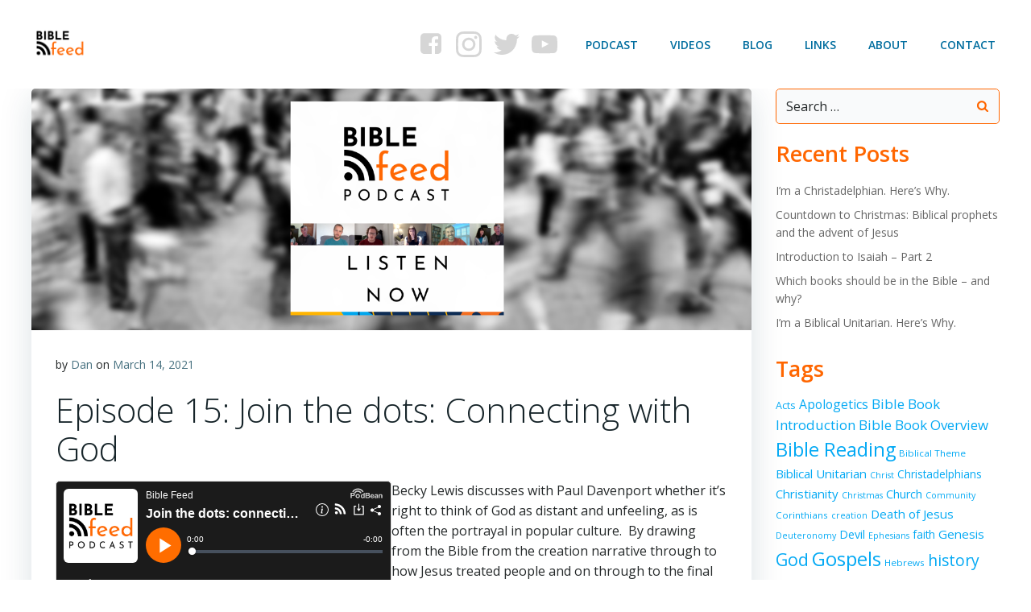

--- FILE ---
content_type: text/html; charset=UTF-8
request_url: https://www.biblefeed.org/podcast/join-the-dots-connecting-with-god/
body_size: 29002
content:
<!DOCTYPE html>
<html dir="ltr" lang="en-US" prefix="og: https://ogp.me/ns#">
<head>
    <meta charset="UTF-8">
    <meta name="viewport" content="width=device-width, initial-scale=1">
    <link rel="profile" href="http://gmpg.org/xfn/11">
    <title>Join the dots: Connecting with God | Bible Feed</title>

		<!-- All in One SEO 4.9.3 - aioseo.com -->
	<meta name="robots" content="max-image-preview:large"/>
	<meta name="author" content="Dan"/>
	<link rel="canonical" href="https://www.biblefeed.org/podcast/join-the-dots-connecting-with-god/"/>
	<meta name="generator" content="All in One SEO (AIOSEO) 4.9.3"/>
		<meta property="og:locale" content="en_US"/>
		<meta property="og:site_name" content="Bible Feed | Understand the Bible. Together."/>
		<meta property="og:type" content="article"/>
		<meta property="og:title" content="Join the dots: Connecting with God | Bible Feed"/>
		<meta property="og:url" content="https://www.biblefeed.org/podcast/join-the-dots-connecting-with-god/"/>
		<meta property="og:image" content="https://www.biblefeed.org/wp-content/uploads/2021/02/Podcast-Image2.png"/>
		<meta property="og:image:secure_url" content="https://www.biblefeed.org/wp-content/uploads/2021/02/Podcast-Image2.png"/>
		<meta property="og:image:width" content="4375"/>
		<meta property="og:image:height" content="2031"/>
		<meta property="article:published_time" content="2021-03-14T22:30:49+00:00"/>
		<meta property="article:modified_time" content="2022-05-02T21:05:49+00:00"/>
		<meta property="article:publisher" content="https://www.facebook.com/BibleFeed/"/>
		<meta name="twitter:card" content="summary"/>
		<meta name="twitter:site" content="@BibleFeedOnline"/>
		<meta name="twitter:title" content="Join the dots: Connecting with God | Bible Feed"/>
		<meta name="twitter:creator" content="@BibleFeedOnline"/>
		<meta name="twitter:image" content="https://www.biblefeed.org/wp-content/uploads/2021/02/Podcast-Image2.png"/>
		<script type="application/ld+json" class="aioseo-schema">
			{"@context":"https:\/\/schema.org","@graph":[{"@type":"Article","@id":"https:\/\/www.biblefeed.org\/podcast\/join-the-dots-connecting-with-god\/#article","name":"Join the dots: Connecting with God | Bible Feed","headline":"Join the dots: Connecting with God","author":{"@id":"https:\/\/www.biblefeed.org\/author\/dan\/#author"},"publisher":{"@id":"https:\/\/www.biblefeed.org\/#organization"},"image":{"@type":"ImageObject","url":"https:\/\/i0.wp.com\/www.biblefeed.org\/wp-content\/uploads\/2021\/02\/Podcast-Image2.png?fit=4375%2C2031&ssl=1","width":4375,"height":2031},"datePublished":"2021-03-14T22:30:49+00:00","dateModified":"2022-05-02T21:05:49+00:00","inLanguage":"en-US","mainEntityOfPage":{"@id":"https:\/\/www.biblefeed.org\/podcast\/join-the-dots-connecting-with-god\/#webpage"},"isPartOf":{"@id":"https:\/\/www.biblefeed.org\/podcast\/join-the-dots-connecting-with-god\/#webpage"},"articleSection":"Podcast, Genesis, God, Gospels, Humanity, Image of God, Jesus, practical"},{"@type":"BreadcrumbList","@id":"https:\/\/www.biblefeed.org\/podcast\/join-the-dots-connecting-with-god\/#breadcrumblist","itemListElement":[{"@type":"ListItem","@id":"https:\/\/www.biblefeed.org#listItem","position":1,"name":"Home","item":"https:\/\/www.biblefeed.org","nextItem":{"@type":"ListItem","@id":"https:\/\/www.biblefeed.org\/category\/podcast\/#listItem","name":"Podcast"}},{"@type":"ListItem","@id":"https:\/\/www.biblefeed.org\/category\/podcast\/#listItem","position":2,"name":"Podcast","item":"https:\/\/www.biblefeed.org\/category\/podcast\/","nextItem":{"@type":"ListItem","@id":"https:\/\/www.biblefeed.org\/podcast\/join-the-dots-connecting-with-god\/#listItem","name":"Join the dots: Connecting with God"},"previousItem":{"@type":"ListItem","@id":"https:\/\/www.biblefeed.org#listItem","name":"Home"}},{"@type":"ListItem","@id":"https:\/\/www.biblefeed.org\/podcast\/join-the-dots-connecting-with-god\/#listItem","position":3,"name":"Join the dots: Connecting with God","previousItem":{"@type":"ListItem","@id":"https:\/\/www.biblefeed.org\/category\/podcast\/#listItem","name":"Podcast"}}]},{"@type":"Organization","@id":"https:\/\/www.biblefeed.org\/#organization","name":"Biblefeed.org","description":"Understand the Bible. Together.","url":"https:\/\/www.biblefeed.org\/","logo":{"@type":"ImageObject","url":"https:\/\/www.biblefeed.org\/wp-content\/uploads\/2021\/02\/Logo.png","@id":"https:\/\/www.biblefeed.org\/podcast\/join-the-dots-connecting-with-god\/#organizationLogo"},"image":{"@id":"https:\/\/www.biblefeed.org\/podcast\/join-the-dots-connecting-with-god\/#organizationLogo"},"sameAs":["https:\/\/www.facebook.com\/BibleFeed\/","https:\/\/twitter.com\/BibleFeedOnline","https:\/\/www.instagram.com\/biblefeedonline\/","https:\/\/www.youtube.com\/channel\/UC1BRu2LVUhM3PJkk1VR7Yuw"]},{"@type":"Person","@id":"https:\/\/www.biblefeed.org\/author\/dan\/#author","url":"https:\/\/www.biblefeed.org\/author\/dan\/","name":"Dan","image":{"@type":"ImageObject","@id":"https:\/\/www.biblefeed.org\/podcast\/join-the-dots-connecting-with-god\/#authorImage","url":"https:\/\/secure.gravatar.com\/avatar\/8fa0407aed7f6b072f0bee36eee8bd55a6221a6d3f1e9b736e54802b5b627167?s=96&d=mm&r=g","width":96,"height":96,"caption":"Dan"}},{"@type":"WebPage","@id":"https:\/\/www.biblefeed.org\/podcast\/join-the-dots-connecting-with-god\/#webpage","url":"https:\/\/www.biblefeed.org\/podcast\/join-the-dots-connecting-with-god\/","name":"Join the dots: Connecting with God | Bible Feed","inLanguage":"en-US","isPartOf":{"@id":"https:\/\/www.biblefeed.org\/#website"},"breadcrumb":{"@id":"https:\/\/www.biblefeed.org\/podcast\/join-the-dots-connecting-with-god\/#breadcrumblist"},"author":{"@id":"https:\/\/www.biblefeed.org\/author\/dan\/#author"},"creator":{"@id":"https:\/\/www.biblefeed.org\/author\/dan\/#author"},"image":{"@type":"ImageObject","url":"https:\/\/i0.wp.com\/www.biblefeed.org\/wp-content\/uploads\/2021\/02\/Podcast-Image2.png?fit=4375%2C2031&ssl=1","@id":"https:\/\/www.biblefeed.org\/podcast\/join-the-dots-connecting-with-god\/#mainImage","width":4375,"height":2031},"primaryImageOfPage":{"@id":"https:\/\/www.biblefeed.org\/podcast\/join-the-dots-connecting-with-god\/#mainImage"},"datePublished":"2021-03-14T22:30:49+00:00","dateModified":"2022-05-02T21:05:49+00:00"},{"@type":"WebSite","@id":"https:\/\/www.biblefeed.org\/#website","url":"https:\/\/www.biblefeed.org\/","name":"Bible Feed","description":"Understand the Bible. Together.","inLanguage":"en-US","publisher":{"@id":"https:\/\/www.biblefeed.org\/#organization"}}]}
		</script>
		<!-- All in One SEO -->

<link rel='dns-prefetch' href='//stats.wp.com'/>
<link rel='dns-prefetch' href='//fonts.googleapis.com'/>
<link rel='preconnect' href='//c0.wp.com'/>
<link rel='preconnect' href='//i0.wp.com'/>
<link rel="alternate" type="application/rss+xml" title="Bible Feed &raquo; Feed" href="https://www.biblefeed.org/feed/"/>
<link rel="alternate" type="application/rss+xml" title="Bible Feed &raquo; Comments Feed" href="https://www.biblefeed.org/comments/feed/"/>
<link rel="alternate" type="application/rss+xml" title="Bible Feed &raquo; Join the dots: Connecting with God Comments Feed" href="https://www.biblefeed.org/podcast/join-the-dots-connecting-with-god/feed/"/>
<link rel="alternate" title="oEmbed (JSON)" type="application/json+oembed" href="https://www.biblefeed.org/wp-json/oembed/1.0/embed?url=https%3A%2F%2Fwww.biblefeed.org%2Fpodcast%2Fjoin-the-dots-connecting-with-god%2F"/>
<link rel="alternate" title="oEmbed (XML)" type="text/xml+oembed" href="https://www.biblefeed.org/wp-json/oembed/1.0/embed?url=https%3A%2F%2Fwww.biblefeed.org%2Fpodcast%2Fjoin-the-dots-connecting-with-god%2F&#038;format=xml"/>
		<!-- This site uses the Google Analytics by MonsterInsights plugin v9.11.1 - Using Analytics tracking - https://www.monsterinsights.com/ -->
							<script src="//www.googletagmanager.com/gtag/js?id=G-VE1ZQQB575" data-cfasync="false" data-wpfc-render="false" type="text/javascript" async></script>
			<script data-cfasync="false" data-wpfc-render="false" type="text/javascript">var mi_version='9.11.1';var mi_track_user=true;var mi_no_track_reason='';var MonsterInsightsDefaultLocations={"page_location":"https:\/\/www.biblefeed.org\/podcast\/join-the-dots-connecting-with-god\/"};if(typeof MonsterInsightsPrivacyGuardFilter==='function'){var MonsterInsightsLocations=(typeof MonsterInsightsExcludeQuery==='object')?MonsterInsightsPrivacyGuardFilter(MonsterInsightsExcludeQuery):MonsterInsightsPrivacyGuardFilter(MonsterInsightsDefaultLocations);}else{var MonsterInsightsLocations=(typeof MonsterInsightsExcludeQuery==='object')?MonsterInsightsExcludeQuery:MonsterInsightsDefaultLocations;}var disableStrs=['ga-disable-G-VE1ZQQB575',];function __gtagTrackerIsOptedOut(){for(var index=0;index<disableStrs.length;index++){if(document.cookie.indexOf(disableStrs[index]+'=true')>-1){return true;}}return false;}if(__gtagTrackerIsOptedOut()){for(var index=0;index<disableStrs.length;index++){window[disableStrs[index]]=true;}}function __gtagTrackerOptout(){for(var index=0;index<disableStrs.length;index++){document.cookie=disableStrs[index]+'=true; expires=Thu, 31 Dec 2099 23:59:59 UTC; path=/';window[disableStrs[index]]=true;}}if('undefined'===typeof gaOptout){function gaOptout(){__gtagTrackerOptout();}}window.dataLayer=window.dataLayer||[];window.MonsterInsightsDualTracker={helpers:{},trackers:{},};if(mi_track_user){function __gtagDataLayer(){dataLayer.push(arguments);}function __gtagTracker(type,name,parameters){if(!parameters){parameters={};}if(parameters.send_to){__gtagDataLayer.apply(null,arguments);return;}if(type==='event'){parameters.send_to=monsterinsights_frontend.v4_id;var hookName=name;if(typeof parameters['event_category']!=='undefined'){hookName=parameters['event_category']+':'+name;}if(typeof MonsterInsightsDualTracker.trackers[hookName]!=='undefined'){MonsterInsightsDualTracker.trackers[hookName](parameters);}else{__gtagDataLayer('event',name,parameters);}}else{__gtagDataLayer.apply(null,arguments);}}__gtagTracker('js',new Date());__gtagTracker('set',{'developer_id.dZGIzZG':true,});if(MonsterInsightsLocations.page_location){__gtagTracker('set',MonsterInsightsLocations);}__gtagTracker('config','G-VE1ZQQB575',{"forceSSL":"true","link_attribution":"true"});window.gtag=__gtagTracker;(function(){var noopfn=function(){return null;};var newtracker=function(){return new Tracker();};var Tracker=function(){return null;};var p=Tracker.prototype;p.get=noopfn;p.set=noopfn;p.send=function(){var args=Array.prototype.slice.call(arguments);args.unshift('send');__gaTracker.apply(null,args);};var __gaTracker=function(){var len=arguments.length;if(len===0){return;}var f=arguments[len-1];if(typeof f!=='object'||f===null||typeof f.hitCallback!=='function'){if('send'===arguments[0]){var hitConverted,hitObject=false,action;if('event'===arguments[1]){if('undefined'!==typeof arguments[3]){hitObject={'eventAction':arguments[3],'eventCategory':arguments[2],'eventLabel':arguments[4],'value':arguments[5]?arguments[5]:1,}}}if('pageview'===arguments[1]){if('undefined'!==typeof arguments[2]){hitObject={'eventAction':'page_view','page_path':arguments[2],}}}if(typeof arguments[2]==='object'){hitObject=arguments[2];}if(typeof arguments[5]==='object'){Object.assign(hitObject,arguments[5]);}if('undefined'!==typeof arguments[1].hitType){hitObject=arguments[1];if('pageview'===hitObject.hitType){hitObject.eventAction='page_view';}}if(hitObject){action='timing'===arguments[1].hitType?'timing_complete':hitObject.eventAction;hitConverted=mapArgs(hitObject);__gtagTracker('event',action,hitConverted);}}return;}function mapArgs(args){var arg,hit={};var gaMap={'eventCategory':'event_category','eventAction':'event_action','eventLabel':'event_label','eventValue':'event_value','nonInteraction':'non_interaction','timingCategory':'event_category','timingVar':'name','timingValue':'value','timingLabel':'event_label','page':'page_path','location':'page_location','title':'page_title','referrer':'page_referrer',};for(arg in args){if(!(!args.hasOwnProperty(arg)||!gaMap.hasOwnProperty(arg))){hit[gaMap[arg]]=args[arg];}else{hit[arg]=args[arg];}}return hit;}try{f.hitCallback();}catch(ex){}};__gaTracker.create=newtracker;__gaTracker.getByName=newtracker;__gaTracker.getAll=function(){return[];};__gaTracker.remove=noopfn;__gaTracker.loaded=true;window['__gaTracker']=__gaTracker;})();}else{console.log("");(function(){function __gtagTracker(){return null;}window['__gtagTracker']=__gtagTracker;window['gtag']=__gtagTracker;})();}</script>
							<!-- / Google Analytics by MonsterInsights -->
		<style id='wp-img-auto-sizes-contain-inline-css' type='text/css'>img:is([sizes=auto i],[sizes^="auto," i]){contain-intrinsic-size:3000px 1500px}</style>
<link rel='stylesheet' id='extend-builder-css-css' href='https://www.biblefeed.org/wp-content/plugins/colibri-page-builder/extend-builder/assets/static/css/theme.css?ver=1.0.360' type='text/css' media='all'/>
<style id='extend-builder-css-inline-css' type='text/css'>.colibri-shape-circles{background-image:url(https://www.biblefeed.org/wp-content/themes/colibri-wp/resources/images/header-shapes/circles.png)}.colibri-shape-10degree-stripes{background-image:url(https://www.biblefeed.org/wp-content/themes/colibri-wp/resources/images/header-shapes/10degree-stripes.png)}.colibri-shape-rounded-squares-blue{background-image:url(https://www.biblefeed.org/wp-content/themes/colibri-wp/resources/images/header-shapes/rounded-squares-blue.png)}.colibri-shape-many-rounded-squares-blue{background-image:url(https://www.biblefeed.org/wp-content/themes/colibri-wp/resources/images/header-shapes/many-rounded-squares-blue.png)}.colibri-shape-two-circles{background-image:url(https://www.biblefeed.org/wp-content/themes/colibri-wp/resources/images/header-shapes/two-circles.png)}.colibri-shape-circles-2{background-image:url(https://www.biblefeed.org/wp-content/themes/colibri-wp/resources/images/header-shapes/circles-2.png)}.colibri-shape-circles-3{background-image:url(https://www.biblefeed.org/wp-content/themes/colibri-wp/resources/images/header-shapes/circles-3.png)}.colibri-shape-circles-gradient{background-image:url(https://www.biblefeed.org/wp-content/themes/colibri-wp/resources/images/header-shapes/circles-gradient.png)}.colibri-shape-circles-white-gradient{background-image:url(https://www.biblefeed.org/wp-content/themes/colibri-wp/resources/images/header-shapes/circles-white-gradient.png)}.colibri-shape-waves{background-image:url(https://www.biblefeed.org/wp-content/themes/colibri-wp/resources/images/header-shapes/waves.png)}.colibri-shape-waves-inverted{background-image:url(https://www.biblefeed.org/wp-content/themes/colibri-wp/resources/images/header-shapes/waves-inverted.png)}.colibri-shape-dots{background-image:url(https://www.biblefeed.org/wp-content/themes/colibri-wp/resources/images/header-shapes/dots.png)}.colibri-shape-left-tilted-lines{background-image:url(https://www.biblefeed.org/wp-content/themes/colibri-wp/resources/images/header-shapes/left-tilted-lines.png)}.colibri-shape-right-tilted-lines{background-image:url(https://www.biblefeed.org/wp-content/themes/colibri-wp/resources/images/header-shapes/right-tilted-lines.png)}.colibri-shape-right-tilted-strips{background-image:url(https://www.biblefeed.org/wp-content/themes/colibri-wp/resources/images/header-shapes/right-tilted-strips.png)}.h-y-container > *:not(:last-child), .h-x-container-inner > * {margin-bottom:20px}.h-x-container-inner,.h-column__content>.h-x-container>*:last-child{margin-bottom:-20px}.h-x-container-inner>*{padding-left:10px;padding-right:10px}.h-x-container-inner{margin-left:-10px;margin-right:-10px}[class*="style-"],[class*="local-style-"],.h-global-transition,.h-global-transition-all,.h-global-transition-all *{transition-duration:.5s}.wp-block-button .wp-block-button__link:not(.has-background),.wp-block-file .wp-block-file__button {background-color:#03a9f4;background-image:none}.wp-block-button .wp-block-button__link:not(.has-background):hover,.wp-block-button .wp-block-button__link:not(.has-background):focus,.wp-block-button .wp-block-button__link:not(.has-background):active,.wp-block-file .wp-block-file__button:hover,.wp-block-file .wp-block-file__button:focus,.wp-block-file .wp-block-file__button:active {background-color:#026e9f;background-image:none}.wp-block-button.is-style-outline .wp-block-button__link:not(.has-background) {color:#03a9f4;background-color:transparent;background-image:none;border-top-width:2px;border-top-color:#03a9f4;border-top-style:solid;border-right-width:2px;border-right-color:#03a9f4;border-right-style:solid;border-bottom-width:2px;border-bottom-color:#03a9f4;border-bottom-style:solid;border-left-width:2px;border-left-color:#03a9f4;border-left-style:solid}.wp-block-button.is-style-outline .wp-block-button__link:not(.has-background):hover,.wp-block-button.is-style-outline .wp-block-button__link:not(.has-background):focus,.wp-block-button.is-style-outline .wp-block-button__link:not(.has-background):active {color:#fff;background-color:#03a9f4;background-image:none}.has-background-color,*[class^="wp-block-"].is-style-solid-color{background-color:#03a9f4;background-image:none}.has-colibri-color-1-background-color{background-color:#03a9f4;background-image:none}.wp-block-button .wp-block-button__link.has-colibri-color-1-background-color{background-color:#03a9f4;background-image:none}.wp-block-button .wp-block-button__link.has-colibri-color-1-background-color:hover,.wp-block-button .wp-block-button__link.has-colibri-color-1-background-color:focus,.wp-block-button .wp-block-button__link.has-colibri-color-1-background-color:active{background-color:#026e9f;background-image:none}.wp-block-button.is-style-outline .wp-block-button__link.has-colibri-color-1-background-color{color:#03a9f4;background-color:transparent;background-image:none;border-top-width:2px;border-top-color:#03a9f4;border-top-style:solid;border-right-width:2px;border-right-color:#03a9f4;border-right-style:solid;border-bottom-width:2px;border-bottom-color:#03a9f4;border-bottom-style:solid;border-left-width:2px;border-left-color:#03a9f4;border-left-style:solid}.wp-block-button.is-style-outline .wp-block-button__link.has-colibri-color-1-background-color:hover,.wp-block-button.is-style-outline .wp-block-button__link.has-colibri-color-1-background-color:focus,.wp-block-button.is-style-outline .wp-block-button__link.has-colibri-color-1-background-color:active{color:#fff;background-color:#03a9f4;background-image:none}*[class^="wp-block-"].has-colibri-color-1-background-color,*[class^="wp-block-"] .has-colibri-color-1-background-color,*[class^="wp-block-"].is-style-solid-color.has-colibri-color-1-color,*[class^="wp-block-"].is-style-solid-color blockquote.has-colibri-color-1-color,*[class^="wp-block-"].is-style-solid-color blockquote.has-colibri-color-1-color p{background-color:#03a9f4;background-image:none}.has-colibri-color-1-color{color:#03a9f4}.has-colibri-color-2-background-color{background-color:#f79007;background-image:none}.wp-block-button .wp-block-button__link.has-colibri-color-2-background-color{background-color:#f79007;background-image:none}.wp-block-button .wp-block-button__link.has-colibri-color-2-background-color:hover,.wp-block-button .wp-block-button__link.has-colibri-color-2-background-color:focus,.wp-block-button .wp-block-button__link.has-colibri-color-2-background-color:active{background-color:#a25e05;background-image:none}.wp-block-button.is-style-outline .wp-block-button__link.has-colibri-color-2-background-color{color:#f79007;background-color:transparent;background-image:none;border-top-width:2px;border-top-color:#f79007;border-top-style:solid;border-right-width:2px;border-right-color:#f79007;border-right-style:solid;border-bottom-width:2px;border-bottom-color:#f79007;border-bottom-style:solid;border-left-width:2px;border-left-color:#f79007;border-left-style:solid}.wp-block-button.is-style-outline .wp-block-button__link.has-colibri-color-2-background-color:hover,.wp-block-button.is-style-outline .wp-block-button__link.has-colibri-color-2-background-color:focus,.wp-block-button.is-style-outline .wp-block-button__link.has-colibri-color-2-background-color:active{color:#fff;background-color:#f79007;background-image:none}*[class^="wp-block-"].has-colibri-color-2-background-color,*[class^="wp-block-"] .has-colibri-color-2-background-color,*[class^="wp-block-"].is-style-solid-color.has-colibri-color-2-color,*[class^="wp-block-"].is-style-solid-color blockquote.has-colibri-color-2-color,*[class^="wp-block-"].is-style-solid-color blockquote.has-colibri-color-2-color p{background-color:#f79007;background-image:none}.has-colibri-color-2-color{color:#f79007}.has-colibri-color-3-background-color{background-color:#00bf87;background-image:none}.wp-block-button .wp-block-button__link.has-colibri-color-3-background-color{background-color:#00bf87;background-image:none}.wp-block-button .wp-block-button__link.has-colibri-color-3-background-color:hover,.wp-block-button .wp-block-button__link.has-colibri-color-3-background-color:focus,.wp-block-button .wp-block-button__link.has-colibri-color-3-background-color:active{background-color:#006a4b;background-image:none}.wp-block-button.is-style-outline .wp-block-button__link.has-colibri-color-3-background-color{color:#00bf87;background-color:transparent;background-image:none;border-top-width:2px;border-top-color:#00bf87;border-top-style:solid;border-right-width:2px;border-right-color:#00bf87;border-right-style:solid;border-bottom-width:2px;border-bottom-color:#00bf87;border-bottom-style:solid;border-left-width:2px;border-left-color:#00bf87;border-left-style:solid}.wp-block-button.is-style-outline .wp-block-button__link.has-colibri-color-3-background-color:hover,.wp-block-button.is-style-outline .wp-block-button__link.has-colibri-color-3-background-color:focus,.wp-block-button.is-style-outline .wp-block-button__link.has-colibri-color-3-background-color:active{color:#fff;background-color:#00bf87;background-image:none}*[class^="wp-block-"].has-colibri-color-3-background-color,*[class^="wp-block-"] .has-colibri-color-3-background-color,*[class^="wp-block-"].is-style-solid-color.has-colibri-color-3-color,*[class^="wp-block-"].is-style-solid-color blockquote.has-colibri-color-3-color,*[class^="wp-block-"].is-style-solid-color blockquote.has-colibri-color-3-color p{background-color:#00bf87;background-image:none}.has-colibri-color-3-color{color:#00bf87}.has-colibri-color-4-background-color{background-color:#6632ff;background-image:none}.wp-block-button .wp-block-button__link.has-colibri-color-4-background-color{background-color:#6632ff;background-image:none}.wp-block-button .wp-block-button__link.has-colibri-color-4-background-color:hover,.wp-block-button .wp-block-button__link.has-colibri-color-4-background-color:focus,.wp-block-button .wp-block-button__link.has-colibri-color-4-background-color:active{background-color:#4421aa;background-image:none}.wp-block-button.is-style-outline .wp-block-button__link.has-colibri-color-4-background-color{color:#6632ff;background-color:transparent;background-image:none;border-top-width:2px;border-top-color:#6632ff;border-top-style:solid;border-right-width:2px;border-right-color:#6632ff;border-right-style:solid;border-bottom-width:2px;border-bottom-color:#6632ff;border-bottom-style:solid;border-left-width:2px;border-left-color:#6632ff;border-left-style:solid}.wp-block-button.is-style-outline .wp-block-button__link.has-colibri-color-4-background-color:hover,.wp-block-button.is-style-outline .wp-block-button__link.has-colibri-color-4-background-color:focus,.wp-block-button.is-style-outline .wp-block-button__link.has-colibri-color-4-background-color:active{color:#fff;background-color:#6632ff;background-image:none}*[class^="wp-block-"].has-colibri-color-4-background-color,*[class^="wp-block-"] .has-colibri-color-4-background-color,*[class^="wp-block-"].is-style-solid-color.has-colibri-color-4-color,*[class^="wp-block-"].is-style-solid-color blockquote.has-colibri-color-4-color,*[class^="wp-block-"].is-style-solid-color blockquote.has-colibri-color-4-color p{background-color:#6632ff;background-image:none}.has-colibri-color-4-color{color:#6632ff}.has-colibri-color-5-background-color{background-color:#fff;background-image:none}.wp-block-button .wp-block-button__link.has-colibri-color-5-background-color{background-color:#fff;background-image:none}.wp-block-button .wp-block-button__link.has-colibri-color-5-background-color:hover,.wp-block-button .wp-block-button__link.has-colibri-color-5-background-color:focus,.wp-block-button .wp-block-button__link.has-colibri-color-5-background-color:active{background-color:#666;background-image:none}.wp-block-button.is-style-outline .wp-block-button__link.has-colibri-color-5-background-color{color:#fff;background-color:transparent;background-image:none;border-top-width:2px;border-top-color:#fff;border-top-style:solid;border-right-width:2px;border-right-color:#fff;border-right-style:solid;border-bottom-width:2px;border-bottom-color:#fff;border-bottom-style:solid;border-left-width:2px;border-left-color:#fff;border-left-style:solid}.wp-block-button.is-style-outline .wp-block-button__link.has-colibri-color-5-background-color:hover,.wp-block-button.is-style-outline .wp-block-button__link.has-colibri-color-5-background-color:focus,.wp-block-button.is-style-outline .wp-block-button__link.has-colibri-color-5-background-color:active{color:#fff;background-color:#fff;background-image:none}*[class^="wp-block-"].has-colibri-color-5-background-color,*[class^="wp-block-"] .has-colibri-color-5-background-color,*[class^="wp-block-"].is-style-solid-color.has-colibri-color-5-color,*[class^="wp-block-"].is-style-solid-color blockquote.has-colibri-color-5-color,*[class^="wp-block-"].is-style-solid-color blockquote.has-colibri-color-5-color p{background-color:#fff;background-image:none}.has-colibri-color-5-color{color:#fff}.has-colibri-color-6-background-color{background-color:#17252a;background-image:none}.wp-block-button .wp-block-button__link.has-colibri-color-6-background-color{background-color:#17252a;background-image:none}.wp-block-button .wp-block-button__link.has-colibri-color-6-background-color:hover,.wp-block-button .wp-block-button__link.has-colibri-color-6-background-color:focus,.wp-block-button .wp-block-button__link.has-colibri-color-6-background-color:active{background-color:#17252a;background-image:none}.wp-block-button.is-style-outline .wp-block-button__link.has-colibri-color-6-background-color{color:#17252a;background-color:transparent;background-image:none;border-top-width:2px;border-top-color:#17252a;border-top-style:solid;border-right-width:2px;border-right-color:#17252a;border-right-style:solid;border-bottom-width:2px;border-bottom-color:#17252a;border-bottom-style:solid;border-left-width:2px;border-left-color:#17252a;border-left-style:solid}.wp-block-button.is-style-outline .wp-block-button__link.has-colibri-color-6-background-color:hover,.wp-block-button.is-style-outline .wp-block-button__link.has-colibri-color-6-background-color:focus,.wp-block-button.is-style-outline .wp-block-button__link.has-colibri-color-6-background-color:active{color:#fff;background-color:#17252a;background-image:none}*[class^="wp-block-"].has-colibri-color-6-background-color,*[class^="wp-block-"] .has-colibri-color-6-background-color,*[class^="wp-block-"].is-style-solid-color.has-colibri-color-6-color,*[class^="wp-block-"].is-style-solid-color blockquote.has-colibri-color-6-color,*[class^="wp-block-"].is-style-solid-color blockquote.has-colibri-color-6-color p{background-color:#17252a;background-image:none}.has-colibri-color-6-color{color:#17252a}#colibri .woocommerce-store-notice,#colibri.woocommerce .content .h-section input[type="submit"],#colibri.woocommerce-page .content .h-section input[type="button"],#colibri.woocommerce .content .h-section input[type="button"],#colibri.woocommerce-page .content .h-section .button,#colibri.woocommerce .content .h-section .button,#colibri.woocommerce-page .content .h-section a.button,#colibri.woocommerce .content .h-section a.button,#colibri.woocommerce-page .content .h-section button.button,#colibri.woocommerce .content .h-section button.button,#colibri.woocommerce-page .content .h-section input.button,#colibri.woocommerce .content .h-section input.button,#colibri.woocommerce-page .content .h-section input#submit,#colibri.woocommerce .content .h-section input#submit,#colibri.woocommerce-page .content .h-section a.added_to_cart,#colibri.woocommerce .content .h-section a.added_to_cart,#colibri.woocommerce-page .content .h-section .ui-slider-range,#colibri.woocommerce .content .h-section .ui-slider-range,#colibri.woocommerce-page .content .h-section .ui-slider-handle,#colibri.woocommerce .content .h-section .ui-slider-handle{background-color:#03a9f4;background-image:none;border-top-width:0;border-top-color:#03a9f4;border-top-style:solid;border-right-width:0;border-right-color:#03a9f4;border-right-style:solid;border-bottom-width:0;border-bottom-color:#03a9f4;border-bottom-style:solid;border-left-width:0;border-left-color:#03a9f4;border-left-style:solid}#colibri .woocommerce-store-notice:hover,#colibri .woocommerce-store-notice:focus,#colibri .woocommerce-store-notice:active,#colibri.woocommerce .content .h-section input[type="submit"]:hover,#colibri.woocommerce .content .h-section input[type="submit"]:focus,#colibri.woocommerce .content .h-section input[type="submit"]:active,#colibri.woocommerce-page .content .h-section input[type="button"]:hover,#colibri.woocommerce-page .content .h-section input[type="button"]:focus,#colibri.woocommerce-page .content .h-section input[type="button"]:active,#colibri.woocommerce .content .h-section input[type="button"]:hover,#colibri.woocommerce .content .h-section input[type="button"]:focus,#colibri.woocommerce .content .h-section input[type="button"]:active,#colibri.woocommerce-page .content .h-section .button:hover,#colibri.woocommerce-page .content .h-section .button:focus,#colibri.woocommerce-page .content .h-section .button:active,#colibri.woocommerce .content .h-section .button:hover,#colibri.woocommerce .content .h-section .button:focus,#colibri.woocommerce .content .h-section .button:active,#colibri.woocommerce-page .content .h-section a.button:hover,#colibri.woocommerce-page .content .h-section a.button:focus,#colibri.woocommerce-page .content .h-section a.button:active,#colibri.woocommerce .content .h-section a.button:hover,#colibri.woocommerce .content .h-section a.button:focus,#colibri.woocommerce .content .h-section a.button:active,#colibri.woocommerce-page .content .h-section button.button:hover,#colibri.woocommerce-page .content .h-section button.button:focus,#colibri.woocommerce-page .content .h-section button.button:active,#colibri.woocommerce .content .h-section button.button:hover,#colibri.woocommerce .content .h-section button.button:focus,#colibri.woocommerce .content .h-section button.button:active,#colibri.woocommerce-page .content .h-section input.button:hover,#colibri.woocommerce-page .content .h-section input.button:focus,#colibri.woocommerce-page .content .h-section input.button:active,#colibri.woocommerce .content .h-section input.button:hover,#colibri.woocommerce .content .h-section input.button:focus,#colibri.woocommerce .content .h-section input.button:active,#colibri.woocommerce-page .content .h-section input#submit:hover,#colibri.woocommerce-page .content .h-section input#submit:focus,#colibri.woocommerce-page .content .h-section input#submit:active,#colibri.woocommerce .content .h-section input#submit:hover,#colibri.woocommerce .content .h-section input#submit:focus,#colibri.woocommerce .content .h-section input#submit:active,#colibri.woocommerce-page .content .h-section a.added_to_cart:hover,#colibri.woocommerce-page .content .h-section a.added_to_cart:focus,#colibri.woocommerce-page .content .h-section a.added_to_cart:active,#colibri.woocommerce .content .h-section a.added_to_cart:hover,#colibri.woocommerce .content .h-section a.added_to_cart:focus,#colibri.woocommerce .content .h-section a.added_to_cart:active,#colibri.woocommerce-page .content .h-section .ui-slider-range:hover,#colibri.woocommerce-page .content .h-section .ui-slider-range:focus,#colibri.woocommerce-page .content .h-section .ui-slider-range:active,#colibri.woocommerce .content .h-section .ui-slider-range:hover,#colibri.woocommerce .content .h-section .ui-slider-range:focus,#colibri.woocommerce .content .h-section .ui-slider-range:active,#colibri.woocommerce-page .content .h-section .ui-slider-handle:hover,#colibri.woocommerce-page .content .h-section .ui-slider-handle:focus,#colibri.woocommerce-page .content .h-section .ui-slider-handle:active,#colibri.woocommerce .content .h-section .ui-slider-handle:hover,#colibri.woocommerce .content .h-section .ui-slider-handle:focus,#colibri.woocommerce .content .h-section .ui-slider-handle:active{background-color:#026e9f;background-image:none;border-top-width:0;border-top-color:#026e9f;border-top-style:solid;border-right-width:0;border-right-color:#026e9f;border-right-style:solid;border-bottom-width:0;border-bottom-color:#026e9f;border-bottom-style:solid;border-left-width:0;border-left-color:#026e9f;border-left-style:solid}#colibri.woocommerce-page .content .h-section .star-rating::before,#colibri.woocommerce .content .h-section .star-rating::before,#colibri.woocommerce-page .content .h-section .star-rating span::before,#colibri.woocommerce .content .h-section .star-rating span::before{color:#03a9f4}#colibri.woocommerce-page .content .h-section .price,#colibri.woocommerce .content .h-section .price{color:#03a9f4}#colibri.woocommerce-page .content .h-section .price del,#colibri.woocommerce .content .h-section .price del{color:#54c2f4}#colibri.woocommerce-page .content .h-section .onsale,#colibri.woocommerce .content .h-section .onsale{background-color:#03a9f4;background-image:none}#colibri.woocommerce-page .content .h-section .onsale:hover,#colibri.woocommerce-page .content .h-section .onsale:focus,#colibri.woocommerce-page .content .h-section .onsale:active,#colibri.woocommerce .content .h-section .onsale:hover,#colibri.woocommerce .content .h-section .onsale:focus,#colibri.woocommerce .content .h-section .onsale:active{background-color:#026e9f;background-image:none}#colibri.woocommerce ul.products li.product h2:hover{color:#03a9f4}#colibri.woocommerce-page .content .h-section .woocommerce-pagination .page-numbers.current,#colibri.woocommerce .content .h-section .woocommerce-pagination .page-numbers.current,#colibri.woocommerce-page .content .h-section .woocommerce-pagination a.page-numbers:hover,#colibri.woocommerce .content .h-section .woocommerce-pagination a.page-numbers:hover{background-color:#03a9f4;background-image:none}#colibri.woocommerce-page .content .h-section .comment-form-rating .stars a,#colibri.woocommerce .content .h-section .comment-form-rating .stars a{color:#03a9f4}.h-section-global-spacing{padding-top:90px;padding-bottom:90px}#colibri .colibri-language-switcher{background-color:#fff;background-image:none;top:80px;border-top-width:0;border-top-style:none;border-top-left-radius:4px;border-top-right-radius:0;border-right-width:0;border-right-style:none;border-bottom-width:0;border-bottom-style:none;border-bottom-left-radius:4px;border-bottom-right-radius:0;border-left-width:0;border-left-style:none}#colibri .colibri-language-switcher .lang-item{padding-top:14px;padding-right:18px;padding-bottom:14px;padding-left:18px}body{font-family:Open\ Sans;font-weight:400;font-size:16px;line-height:1.6;color:#46707f}body a{font-family:Open\ Sans;font-weight:400;text-decoration:none;font-size:1em;line-height:1.5;color:#03a9f4}body p{margin-bottom:16px;font-family:Open\ Sans;font-weight:400;font-size:16px;line-height:1.6;color:#46707f}body .h-lead p{margin-bottom:16px;font-family:Open\ Sans;font-weight:300;font-size:1.25em;line-height:1.5;color:#25292a}body blockquote p{margin-bottom:16px;font-family:Open\ Sans;font-weight:400;font-size:16px;line-height:1.6;color:#46707f}body h1{margin-bottom:16px;font-family:Open\ Sans;font-weight:300;font-size:3.375em;line-height:1.26;color:#17252a}body h2{margin-bottom:16px;font-family:Open\ Sans;font-weight:300;font-size:2.625em;line-height:1.143;color:#17252a}body h3{margin-bottom:16px;font-family:Open\ Sans;font-weight:300;font-size:2.25em;line-height:1.25;color:#17252a}body h4{margin-bottom:16px;font-family:Open\ Sans;font-weight:600;font-size:1.25em;line-height:1.6;color:#17252a}body h5{margin-bottom:16px;font-family:Open\ Sans;font-weight:600;font-size:1.125em;line-height:1.55;color:#17252a}body h6{margin-bottom:16px;font-family:Open\ Sans;font-weight:600;font-size:1em;line-height:1.6;color:#17252a}.content.colibri-main-content-single .main-section,.content.colibri-main-content-archive .main-section{padding-top:0;padding-bottom:90px}.content.colibri-main-content-single .main-section .colibri-sidebar.blog-sidebar-right,.content.colibri-main-content-archive .main-section .colibri-sidebar.blog-sidebar-right{width:25%;flex:0 0 auto;-ms-flex:0 0 auto;max-width:25%}@media (min-width:768px) and (max-width:1023px){.h-section-global-spacing{padding-top:60px;padding-bottom:60px}.content.colibri-main-content-single .main-section .colibri-sidebar.blog-sidebar-right,.content.colibri-main-content-archive .main-section .colibri-sidebar.blog-sidebar-right{width:33.33%;flex:0 0 auto;-ms-flex:0 0 auto;max-width:33.33%}}@media (max-width:767px){.h-section-global-spacing{padding-top:30px;padding-bottom:30px}.content.colibri-main-content-single .main-section .colibri-sidebar.blog-sidebar-right,.content.colibri-main-content-archive .main-section .colibri-sidebar.blog-sidebar-right{width:100%;flex:0 0 auto;-ms-flex:0 0 auto;max-width:100%}}#colibri .style-248{background-color:#17252a;background-image:none}#colibri .style-249{animation-duration:.5s;padding-top:20px;padding-bottom:20px;background-color:#fff;background-image:none}#colibri .h-navigation_sticky .style-249,#colibri .h-navigation_sticky.style-249{background-color:#fff;background-image:none;padding-top:10px;padding-bottom:10px;box-shadow:0 0 4px 0 rgba(0,0,0,.5)}#colibri .style-251{text-align:center;height:auto;min-height:unset}#colibri .style-252-image{max-height:70px}#colibri .style-252 a,#colibri .style-252 .logo-text{color:#fff;text-decoration:none}#colibri .h-navigation_sticky .style-252-image,#colibri .h-navigation_sticky.style-252-image{max-height:70px}#colibri .h-navigation_sticky .style-252 a,#colibri .h-navigation_sticky .style-252 .logo-text,#colibri .h-navigation_sticky.style-252 a,#colibri .h-navigation_sticky.style-252 .logo-text{color:#000;text-decoration:none}#colibri .style-253{text-align:center;height:auto;min-height:unset}#colibri .style-255{text-align:center;height:auto;min-height:unset;background-color:unset;background-image:none;border-top-width:0;border-top-color:#17252a;border-top-style:none;border-right-width:0;border-right-color:#17252a;border-right-style:none;border-bottom-width:0;border-bottom-color:#17252a;border-bottom-style:none;border-left-width:0;border-left-color:#17252a;border-left-style:none}#colibri .style-256>div>.colibri-menu-container>ul.colibri-menu{justify-content:flex-end}#colibri .style-256>div>.colibri-menu-container>ul.colibri-menu>li{margin-top:0;margin-right:20px;margin-bottom:0;margin-left:20px;padding-top:10px;padding-right:0;padding-bottom:10px;padding-left:0}#colibri .style-256>div>.colibri-menu-container>ul.colibri-menu>li.current_page_item,#colibri .style-256>div>.colibri-menu-container>ul.colibri-menu>li.current_page_item:hover{margin-top:0;margin-right:20px;margin-bottom:0;margin-left:20px;padding-top:10px;padding-right:0;padding-bottom:10px;padding-left:0}#colibri .style-256>div>.colibri-menu-container>ul.colibri-menu>li>a{font-family:Open\ Sans;font-weight:600;text-transform:uppercase;font-size:14px;line-height:1.5em;letter-spacing:0;color:#026e9f}#colibri .style-256>div>.colibri-menu-container>ul.colibri-menu>li.hover>a{color:#03a9f4}#colibri .style-256>div>.colibri-menu-container>ul.colibri-menu>li:hover>a,#colibri .style-256>div>.colibri-menu-container>ul.colibri-menu>li.hover>a{color:#03a9f4}#colibri .style-256>div>.colibri-menu-container>ul.colibri-menu>li.current_page_item>a,#colibri .style-256>div>.colibri-menu-container>ul.colibri-menu>li.current_page_item>a:hover{font-family:Open\ Sans;font-weight:600;text-transform:uppercase;font-size:14px;line-height:1.5em;letter-spacing:0;color:#03a9f4}#colibri .style-256>div>.colibri-menu-container>ul.colibri-menu li>ul{background-color:#fff;background-image:none;margin-right:5px;margin-left:5px;box-shadow:0 0 5px 2px rgba(0,0,0,.04)}#colibri .style-256>div>.colibri-menu-container>ul.colibri-menu li>ul li{padding-top:10px;padding-right:20px;padding-bottom:10px;padding-left:20px;border-top-width:0;border-top-style:none;border-right-width:0;border-right-style:none;border-bottom-width:1px;border-bottom-color:rgba(128,128,128,.2);border-bottom-style:solid;border-left-width:0;border-left-style:none;background-color:#fff;background-image:none}#colibri .style-256>div>.colibri-menu-container>ul.colibri-menu li>ul>li.hover{background-color:#03a9f4}#colibri .style-256>div>.colibri-menu-container>ul.colibri-menu li>ul>li:hover,#colibri .style-256>div>.colibri-menu-container>ul.colibri-menu li>ul>li.hover{background-color:#03a9f4}#colibri .style-256>div>.colibri-menu-container>ul.colibri-menu li>ul li.current_page_item,#colibri .style-256>div>.colibri-menu-container>ul.colibri-menu li>ul>li.current_page_item:hover{padding-top:10px;padding-right:20px;padding-bottom:10px;padding-left:20px;border-top-width:0;border-top-style:none;border-right-width:0;border-right-style:none;border-bottom-width:1px;border-bottom-color:rgba(128,128,128,.2);border-bottom-style:solid;border-left-width:0;border-left-style:none;background-color:#03a9f4;background-image:none}#colibri .style-256>div>.colibri-menu-container>ul.colibri-menu li>ul>li>a{font-size:14px;color:#25292a}#colibri .style-256>div>.colibri-menu-container>ul.colibri-menu li>ul>li.hover>a{color:#fff}#colibri .style-256>div>.colibri-menu-container>ul.colibri-menu li>ul>li:hover>a,#colibri .style-256>div>.colibri-menu-container>ul.colibri-menu li>ul>li.hover>a{color:#fff}#colibri .style-256>div>.colibri-menu-container>ul.colibri-menu li>ul>li.current_page_item>a,#colibri .style-256>div>.colibri-menu-container>ul.colibri-menu li>ul>li.current_page_item>a:hover{font-size:14px;color:#fff}#colibri .style-256>div>.colibri-menu-container>ul.colibri-menu.bordered-active-item>li::after,#colibri .style-256 ul.colibri-menu.bordered-active-item>li::before{background-color:#03a9f4;background-image:none;height:3px}#colibri .style-256>div>.colibri-menu-container>ul.colibri-menu.solid-active-item>li::after,#colibri .style-256 ul.colibri-menu.solid-active-item>li::before{background-color:#fff;background-image:none;border-top-width:0;border-top-style:none;border-top-left-radius:0%;border-top-right-radius:0%;border-right-width:0;border-right-style:none;border-bottom-width:0;border-bottom-style:none;border-bottom-left-radius:0%;border-bottom-right-radius:0%;border-left-width:0;border-left-style:none}#colibri .style-256>div>.colibri-menu-container>ul.colibri-menu>li>ul{margin-top:0}#colibri .style-256>div>.colibri-menu-container>ul.colibri-menu>li>ul::before{height:0;width:100%}#colibri .style-256>div>.colibri-menu-container>ul.colibri-menu li>a>svg,#colibri .style-256>div>.colibri-menu-container>ul.colibri-menu li>a>.arrow-wrapper{padding-right:5px;padding-left:5px;color:#000}#colibri .style-256>div>.colibri-menu-container>ul.colibri-menu li.current_page_item>a>svg,#colibri .style-256>div>.colibri-menu-container>ul.colibri-menu>li.current_page_item:hover>a>svg,#colibri .style-256>div>.colibri-menu-container>ul.colibri-menu li.current_page_item>a>.arrow-wrapper,#colibri .style-256>div>.colibri-menu-container>ul.colibri-menu>li.current_page_item:hover>a>.arrow-wrapper{padding-right:5px;padding-left:5px;color:#000}#colibri .style-256>div>.colibri-menu-container>ul.colibri-menu li>ul li>a>svg,#colibri .style-256>div>.colibri-menu-container>ul.colibri-menu li>ul li>a>.arrow-wrapper{color:#fff}#colibri .style-256>div>.colibri-menu-container>ul.colibri-menu li>ul li.current_page_item>a>svg,#colibri .style-256>div>.colibri-menu-container>ul.colibri-menu li>ul>li.current_page_item:hover>a>svg,#colibri .style-256>div>.colibri-menu-container>ul.colibri-menu li>ul li.current_page_item>a>.arrow-wrapper,#colibri .style-256>div>.colibri-menu-container>ul.colibri-menu li>ul>li.current_page_item:hover>a>.arrow-wrapper{color:#fff}#colibri .h-navigation_sticky .style-256>div>.colibri-menu-container>ul.colibri-menu>li>a,#colibri .h-navigation_sticky.style-256>div>.colibri-menu-container>ul.colibri-menu>li>a{color:#026e9f}#colibri .h-navigation_sticky .style-256>div>.colibri-menu-container>ul.colibri-menu>li.hover>a,#colibri .h-navigation_sticky.style-256>div>.colibri-menu-container>ul.colibri-menu>li.hover>a{color:#03a9f4}#colibri .h-navigation_sticky .style-256>div>.colibri-menu-container>ul.colibri-menu>li:hover>a,#colibri .h-navigation_sticky .style-256>div>.colibri-menu-container>ul.colibri-menu>li.hover>a,#colibri .h-navigation_sticky.style-256>div>.colibri-menu-container>ul.colibri-menu>li:hover>a,#colibri .h-navigation_sticky.style-256>div>.colibri-menu-container>ul.colibri-menu>li.hover>a{color:#03a9f4}#colibri .h-navigation_sticky .style-256>div>.colibri-menu-container>ul.colibri-menu>li.current_page_item>a,#colibri .h-navigation_sticky .style-256>div>.colibri-menu-container>ul.colibri-menu>li.current_page_item>a:hover,#colibri .h-navigation_sticky.style-256>div>.colibri-menu-container>ul.colibri-menu>li.current_page_item>a,#colibri .h-navigation_sticky.style-256>div>.colibri-menu-container>ul.colibri-menu>li.current_page_item>a:hover{color:#03a9f4}#colibri .h-navigation_sticky .style-256>div>.colibri-menu-container>ul.colibri-menu.bordered-active-item>li::after,#colibri .h-navigation_sticky .style-256 ul.colibri-menu.bordered-active-item>li::before,#colibri .h-navigation_sticky.style-256>div>.colibri-menu-container>ul.colibri-menu.bordered-active-item>li::after,#colibri .h-navigation_sticky.style-256 ul.colibri-menu.bordered-active-item>li::before{background-color:#03a9f4;background-image:none}#colibri .style-257-offscreen{background-color:#222b34;background-image:none;width:300px!important}#colibri .style-257-offscreenOverlay{background-color:rgba(0,0,0,.5);background-image:none}#colibri .style-257 .h-hamburger-icon{background-color:rgba(0,0,0,.1);background-image:none;border-top-width:0;border-top-color:#000;border-top-style:solid;border-top-left-radius:100%;border-top-right-radius:100%;border-right-width:0;border-right-color:#000;border-right-style:solid;border-bottom-width:0;border-bottom-color:#000;border-bottom-style:solid;border-bottom-left-radius:100%;border-bottom-right-radius:100%;border-left-width:0;border-left-color:#000;border-left-style:solid;fill:white;padding-top:5px;padding-right:5px;padding-bottom:5px;padding-left:5px;width:24px;height:24px}#colibri .style-259>div>.colibri-menu-container>ul.colibri-menu>li>a{padding-top:12px;padding-bottom:12px;padding-left:40px;border-top-width:0;border-top-color:gray;border-top-style:solid;border-right-width:0;border-right-color:gray;border-right-style:solid;border-bottom-width:1px;border-bottom-color:gray;border-bottom-style:solid;border-left-width:0;border-left-color:gray;border-left-style:solid;font-size:14px;color:#fff}#colibri .style-259>div>.colibri-menu-container>ul.colibri-menu>li.current_page_item>a,#colibri .style-259>div>.colibri-menu-container>ul.colibri-menu>li.current_page_item>a:hover{padding-top:12px;padding-bottom:12px;padding-left:40px;border-top-width:0;border-top-color:gray;border-top-style:solid;border-right-width:0;border-right-color:gray;border-right-style:solid;border-bottom-width:1px;border-bottom-color:gray;border-bottom-style:solid;border-left-width:0;border-left-color:gray;border-left-style:solid;font-size:14px;color:#fff}#colibri .style-259>div>.colibri-menu-container>ul.colibri-menu li>ul>li>a{padding-top:12px;padding-bottom:12px;padding-left:40px;border-top-width:0;border-top-color:gray;border-top-style:solid;border-right-width:0;border-right-color:gray;border-right-style:solid;border-bottom-width:1px;border-bottom-color:gray;border-bottom-style:solid;border-left-width:0;border-left-color:gray;border-left-style:solid;font-size:14px;color:#fff}#colibri .style-259>div>.colibri-menu-container>ul.colibri-menu li>ul>li.current_page_item>a,#colibri .style-259>div>.colibri-menu-container>ul.colibri-menu li>ul>li.current_page_item>a:hover{padding-top:12px;padding-bottom:12px;padding-left:40px;border-top-width:0;border-top-color:gray;border-top-style:solid;border-right-width:0;border-right-color:gray;border-right-style:solid;border-bottom-width:1px;border-bottom-color:gray;border-bottom-style:solid;border-left-width:0;border-left-color:gray;border-left-style:solid;font-size:14px;color:#fff}#colibri .style-259>div>.colibri-menu-container>ul.colibri-menu li>a>svg,#colibri .style-259>div>.colibri-menu-container>ul.colibri-menu li>a>.arrow-wrapper{padding-right:20px;padding-left:20px;color:#000}#colibri .style-259>div>.colibri-menu-container>ul.colibri-menu li.current_page_item>a>svg,#colibri .style-259>div>.colibri-menu-container>ul.colibri-menu>li.current_page_item:hover>a>svg,#colibri .style-259>div>.colibri-menu-container>ul.colibri-menu li.current_page_item>a>.arrow-wrapper,#colibri .style-259>div>.colibri-menu-container>ul.colibri-menu>li.current_page_item:hover>a>.arrow-wrapper{padding-right:20px;padding-left:20px;color:#000}#colibri .style-259>div>.colibri-menu-container>ul.colibri-menu li>ul li>a>svg,#colibri .style-259>div>.colibri-menu-container>ul.colibri-menu li>ul li>a>.arrow-wrapper{color:#fff;padding-right:20px;padding-left:20px}#colibri .style-259>div>.colibri-menu-container>ul.colibri-menu li>ul li.current_page_item>a>svg,#colibri .style-259>div>.colibri-menu-container>ul.colibri-menu li>ul>li.current_page_item:hover>a>svg,#colibri .style-259>div>.colibri-menu-container>ul.colibri-menu li>ul li.current_page_item>a>.arrow-wrapper,#colibri .style-259>div>.colibri-menu-container>ul.colibri-menu li>ul>li.current_page_item:hover>a>.arrow-wrapper{color:#fff;padding-right:20px;padding-left:20px}#colibri .style-261{text-align:center;height:auto;min-height:unset}#colibri .style-262-image{max-height:70px}#colibri .style-262 a,#colibri .style-262 .logo-text{color:#fff;text-decoration:none}#colibri .h-navigation_sticky .style-262-image,#colibri .h-navigation_sticky.style-262-image{max-height:70px}#colibri .h-navigation_sticky .style-262 a,#colibri .h-navigation_sticky .style-262 .logo-text,#colibri .h-navigation_sticky.style-262 a,#colibri .h-navigation_sticky.style-262 .logo-text{color:#000;text-decoration:none}#colibri .style-264{text-align:center;height:auto;min-height:unset}#colibri .style-265 ol{list-style-type:decimal}#colibri .style-265 ul{list-style-type:disc}#colibri .style-571 .social-icon-container{margin-right:15px;padding-top:0;padding-right:0;padding-bottom:0;padding-left:0}#colibri .style-571 .icon-container{fill:rgba(197,197,197,.7);width:32px;height:32px}#colibri .style-571 .icon-container:hover{fill:#f60}#colibri .style-571 .icon-container:hover{fill:#f60}#colibri .style-local-123-h4-outer{flex:0 0 auto;-ms-flex:0 0 auto;width:auto;max-width:100%}#colibri .h-navigation_sticky .style-local-123-h4-outer,#colibri .h-navigation_sticky.style-local-123-h4-outer{flex:0 0 auto;-ms-flex:0 0 auto;width:auto;max-width:100%}#colibri .style-local-123-h6-outer{flex:1 1 0;-ms-flex:1 1 0%;max-width:100%}#colibri .style-local-123-h8-outer{flex:0 0 auto;-ms-flex:0 0 auto;width:auto;max-width:100%}#colibri .h-navigation_sticky .style-local-123-h8-outer,#colibri .h-navigation_sticky.style-local-123-h8-outer{flex:0 0 auto;-ms-flex:0 0 auto;width:auto;max-width:100%}#colibri .style-62{height:auto;min-height:unset;padding-top:30px;padding-bottom:30px;background-color:unset;background-image:none}.style-64 > .h-y-container > *:not(:last-child) {margin-bottom:0}#colibri .style-64{text-align:center;height:auto;min-height:unset}#colibri .style-local-126-f4-outer{width:100%;flex:0 0 auto;-ms-flex:0 0 auto}#colibri .style-161{height:auto;min-height:unset;padding-top:0;padding-bottom:0}#colibri .style-167{text-align:center;height:auto;min-height:unset}#colibri .style-168{border-top-width:0;border-top-style:none;border-right-width:0;border-right-style:none;border-bottom-width:0;border-bottom-style:none;border-left-width:0;border-left-style:none}#colibri .style-168 .widget{text-align:left;border-top-width:0;border-top-style:none;border-right-width:0;border-right-style:none;border-bottom-width:0;border-bottom-style:none;border-left-width:0;border-left-style:none;margin-bottom:20px}#colibri .style-168 .widget h1,#colibri .style-168 .widget h2,#colibri .style-168 .widget h3,#colibri .style-168 .widget h4,#colibri .style-168 .widget h5,#colibri .style-168 .widget h6{font-family:Open\ Sans;font-weight:600;font-size:16px;line-height:1.6;color:#17252a;border-top-width:0;border-top-style:none;border-right-width:0;border-right-style:none;border-bottom-width:0;border-bottom-style:none;border-left-width:0;border-left-style:none;margin-bottom:10px}#colibri .style-168 .widget ul,#colibri .style-168 .widget ol{list-style-type:none}#colibri .style-168 .widget ul li,#colibri .style-168 .widget ol li,#colibri .style-168 .widget .textwidget p,#colibri .style-168 .widget .calendar_wrap td,#colibri .style-168 .widget .calendar_wrap th,#colibri .style-168 .widget .calendar_wrap caption{font-family:Open\ Sans;font-weight:400;text-decoration:none;font-size:14px;color:#25292a;padding-top:4px;padding-bottom:4px}#colibri .style-168 .widget ul li a{font-family:Open\ Sans;font-weight:400;text-decoration:none;font-size:14px;color:#666}#colibri .style-168 .widget ul li a:hover{color:#000}#colibri .style-168 .widget ul li a:hover{color:#000}#colibri .style-168 .widget input:not([type="submit"]) {font-family:Open\ Sans;font-weight:400;font-size:16px;color:#25292a;border-top-width:0;border-top-color:#000;border-top-style:none;border-right-width:0;border-right-color:#000;border-right-style:none;border-bottom-width:0;border-bottom-color:#000;border-bottom-style:none;border-left-width:0;border-left-color:#000;border-left-style:none}#colibri .style-168 .widget.widget_search{background-color:unset;background-image:none;border-top-width:1px;border-top-color:#f60;border-top-style:solid;border-top-left-radius:5px;border-top-right-radius:5px;border-right-width:1px;border-right-color:#f60;border-right-style:solid;border-bottom-width:1px;border-bottom-color:#f60;border-bottom-style:solid;border-bottom-left-radius:5px;border-bottom-right-radius:5px;border-left-width:1px;border-left-color:#f60;border-left-style:solid;padding-top:0;padding-right:0;padding-bottom:0;padding-left:0;margin-bottom:15px}#colibri .style-168 .widget.widget_search h1,#colibri .style-168 .widget.widget_search h2,#colibri .style-168 .widget.widget_search h3,#colibri .style-168 .widget.widget_search h4,#colibri .style-168 .widget.widget_search h5,#colibri .style-168 .widget.widget_search h6{border-top-width:0;border-top-style:none;border-right-width:0;border-right-style:none;border-bottom-width:0;border-bottom-style:none;border-left-width:0;border-left-style:none;font-size:16px;color:#17252a}#colibri .style-168 .widget.widget_search input:not([type="submit"]) {padding-top:10px;padding-right:12px;padding-bottom:10px;padding-left:12px;font-size:16px;color:#25292a;background-color:#f9fafb;background-image:none;border-top-width:0;border-top-color:#dedede;border-top-style:none;border-top-left-radius:5px;border-top-right-radius:0;border-right-width:0;border-right-color:#dedede;border-right-style:none;border-bottom-width:0;border-bottom-color:#dedede;border-bottom-style:none;border-bottom-left-radius:5px;border-bottom-right-radius:0;border-left-width:0;border-left-color:#dedede;border-left-style:none;margin-top:0;margin-right:0;margin-bottom:0;margin-left:0}#colibri .style-168 .widget.widget_search input:not([type="submit"])::placeholder {color:#25292a}#colibri .style-168 .widget.widget_search input[type="submit"],#colibri .style-168 .widget.widget_search button[type="submit"]{background-color:#f9fafb;background-image:none;font-size:16px;line-height:1;color:#f60;border-top-width:0;border-top-style:none;border-top-left-radius:0;border-top-right-radius:5px;border-right-width:0;border-right-style:none;border-bottom-width:0;border-bottom-style:none;border-bottom-left-radius:0;border-bottom-right-radius:5px;border-left-width:0;border-left-style:none;width:auto;padding-top:10px;padding-right:12px;padding-bottom:10px;padding-left:12px;margin-top:0;margin-right:0;margin-bottom:0;margin-left:0;transition-duration:.5s;display:inline-block}#colibri .style-168 .widget.widget_search input[type="submit"]:hover,#colibri .style-168 .widget.widget_search button[type="submit"]:hover{color:#03a9f4}#colibri .style-168 .widget.widget_search input[type="submit"]:hover,#colibri .style-168 .widget.widget_search button[type="submit"]:hover{color:#03a9f4}#colibri .style-168 .widget.widget_search input[type="submit"]{display:none}#colibri .style-168 .widget.widget_search button[type="submit"]{display:inline-block}#colibri .style-168 .widget.widget_recent_entries h1,#colibri .style-168 .widget.widget_recent_entries h2,#colibri .style-168 .widget.widget_recent_entries h3,#colibri .style-168 .widget.widget_recent_entries h4,#colibri .style-168 .widget.widget_recent_entries h5,#colibri .style-168 .widget.widget_recent_entries h6{font-size:27px;color:#f60}#colibri .style-168 .widget.widget_tag_cloud h1,#colibri .style-168 .widget.widget_tag_cloud h2,#colibri .style-168 .widget.widget_tag_cloud h3,#colibri .style-168 .widget.widget_tag_cloud h4,#colibri .style-168 .widget.widget_tag_cloud h5,#colibri .style-168 .widget.widget_tag_cloud h6{font-size:27px;color:#f60}#colibri .style-local-141-s4-outer{width:100%;flex:0 0 auto;-ms-flex:0 0 auto}#colibri .style-66{background-color:#fff;background-image:none;box-shadow:0 10px 40px 0 rgba(1,51,74,.15);border-top-width:0;border-top-style:none;border-top-left-radius:5px;border-top-right-radius:5px;border-right-width:0;border-right-style:none;border-bottom-width:0;border-bottom-style:none;border-bottom-left-radius:5px;border-bottom-right-radius:5px;border-left-width:0;border-left-style:none}#colibri .style-67{height:auto;min-height:unset;padding-top:0;padding-bottom:0}#colibri .style-72{background-color:unset;background-image:none}.style-73 > .h-y-container > *:not(:last-child) {margin-bottom:0}#colibri .style-73{text-align:center;height:auto;min-height:unset;background-color:unset;background-image:none}#colibri .style-74{background-color:rgba(255,255,255,0);background-image:none;text-align:center}#colibri .style-74 .colibri-post-thumbnail-shortcode img{height:300px;object-position:center center;object-fit:cover}#colibri .style-76{text-align:left;height:auto;min-height:unset}#colibri .style-77 svg{width:18px;height:18px;display:none;margin-right:5px}#colibri .style-77 .metadata-suffix{font-size:14px}#colibri .style-77 .metadata-suffix:hover{color:#46707f}#colibri .style-77 .metadata-suffix:hover{color:#46707f}#colibri .style-77 .metadata-prefix{font-size:14px;color:#25292a}#colibri .style-77 a{font-family:Open\ Sans;font-weight:400;text-decoration:none;font-size:14px;color:#46707f}#colibri .style-77 a:hover{color:#17252a}#colibri .style-77 a:hover{color:#17252a}#colibri .style-78 .colibri-post-content{margin-bottom:0;color:#17252a}#colibri .style-78 .colibri-post-content p{color:#25292a}#colibri .style-79{margin-bottom:0}#colibri .style-80{text-align:center;height:auto;min-height:unset}#colibri .style-81{font-size:14px;line-height:1.6;color:#25292a;margin-right:5px}#colibri .style-81 p{font-size:14px;line-height:1.6;color:#25292a}#colibri .style-81 ul{list-style-type:disc}#colibri .style-81 ol{list-style-type:decimal}#colibri .style-82{text-align:left;height:auto;min-height:unset}#colibri .style-83 .categories-prefix{margin-right:16px}#colibri .style-83 a,#colibri .style-83 .colibri-post-category{margin-right:5px;margin-left:5px;text-decoration:none;font-size:14px;line-height:1.6;color:#999}#colibri .style-83 a:hover,#colibri .style-83 .colibri-post-category:hover{color:#17252a}#colibri .style-83 a:hover,#colibri .style-83 .colibri-post-category:hover{color:#17252a}#colibri .style-85{text-align:center;height:auto;min-height:unset}#colibri .style-86{font-weight:400;font-size:14px;line-height:1.6;color:#25292a;margin-right:5px}#colibri .style-86 p{font-weight:400;font-size:14px;line-height:1.6;color:#25292a}#colibri .style-86 ul{list-style-type:disc}#colibri .style-86 ol{list-style-type:decimal}.style-87 > .h-y-container > *:not(:last-child) {margin-bottom:23px}#colibri .style-87{text-align:left;height:auto;min-height:unset}#colibri .style-88 .tags-prefix{margin-right:5px;font-size:14px;color:#46707f}#colibri .style-88 a,#colibri .style-88 .colibri-post-tag{margin-right:5px;margin-left:5px;text-decoration:none;font-size:14px;line-height:1.6;color:#999}#colibri .style-88 a:hover,#colibri .style-88 .colibri-post-tag:hover{color:#17252a}#colibri .style-88 a:hover,#colibri .style-88 .colibri-post-tag:hover{color:#17252a}#colibri .style-89{margin-right:30px;margin-left:30px;border-top-width:1px;border-top-color:#eee;border-top-style:solid;border-right-width:0;border-right-color:#eee;border-right-style:solid;border-bottom-width:0;border-bottom-color:#eee;border-bottom-style:solid;border-left-width:0;border-left-color:#eee;border-left-style:solid}#colibri .style-90{text-align:left;height:auto;min-height:unset}#colibri .style-91 .post-title{max-width:40ch}#colibri .style-91 .nav-previous a,#colibri .style-91 .nav-next a{text-decoration:none;color:#17252a;border-top-width:2px;border-top-color:#000;border-top-style:none;border-right-width:2px;border-right-color:#000;border-right-style:none;border-bottom-width:2px;border-bottom-color:#000;border-bottom-style:none;border-left-width:2px;border-left-color:#000;border-left-style:none;background-color:unset;background-image:none}#colibri .style-91 .nav-previous a:hover,#colibri .style-91 .nav-next a:hover{color:#03a9f4}#colibri .style-91 .nav-previous a:hover,#colibri .style-91 .nav-next a:hover{color:#03a9f4}#colibri .style-92{text-align:right;height:auto;min-height:unset}#colibri .style-93 .nav-previous a,#colibri .style-93 .nav-next a{text-decoration:none;color:#17252a;border-top-width:2px;border-top-color:#000;border-top-style:none;border-right-width:2px;border-right-color:#000;border-right-style:none;border-bottom-width:2px;border-bottom-color:#000;border-bottom-style:none;border-left-width:2px;border-left-color:#000;border-left-style:none}#colibri .style-93 .nav-previous a:hover,#colibri .style-93 .nav-next a:hover{color:#03a9f4}#colibri .style-93 .nav-previous a:hover,#colibri .style-93 .nav-next a:hover{color:#03a9f4}.site .style-dynamic-129-m5-height{min-height:300px}#colibri .style-local-129-m7-outer{width:100%;flex:0 0 auto;-ms-flex:0 0 auto}#colibri .style-local-129-m21-outer{width:50%;flex:0 0 auto;-ms-flex:0 0 auto}#colibri .style-local-129-m23-outer{width:50%;flex:0 0 auto;-ms-flex:0 0 auto}@media (max-width:767px){#colibri .style-249{padding-top:0;padding-bottom:0}#colibri .h-navigation_sticky .style-249,#colibri .h-navigation_sticky.style-249{padding-top:0;padding-bottom:0}#colibri .style-local-123-h4-outer{flex:1 1 0;-ms-flex:1 1 0%}#colibri .h-navigation_sticky .style-local-123-h4-outer,#colibri .h-navigation_sticky.style-local-123-h4-outer{flex:1 1 0;-ms-flex:1 1 0%}#colibri .style-local-123-h14-outer{width:100%;flex:0 0 auto;-ms-flex:0 0 auto}#colibri .style-local-123-h17-outer{width:100%;flex:0 0 auto;-ms-flex:0 0 auto}#colibri .style-168 .widget{text-align:center}#colibri .style-66{margin-top:10px;margin-right:10px;margin-bottom:10px;margin-left:10px}#colibri .style-89{margin-right:15px;margin-left:15px}#colibri .style-local-129-m4-outer{width:100%;flex:0 0 auto;-ms-flex:0 0 auto}}@media (min-width:768px) and (max-width:1023px){#colibri .style-89{margin-right:15px;margin-left:15px}}</style>
<link rel='stylesheet' id='fancybox-css' href='https://www.biblefeed.org/wp-content/plugins/colibri-page-builder/extend-builder/assets/static/fancybox/jquery.fancybox.min.css?ver=1.0.360' type='text/css' media='all'/>
<style id='wp-emoji-styles-inline-css' type='text/css'>img.wp-smiley,img.emoji{display:inline!important;border:none!important;box-shadow:none!important;height:1em!important;width:1em!important;margin:0 .07em!important;vertical-align:-.1em!important;background:none!important;padding:0!important}</style>
<style id='wp-block-library-inline-css' type='text/css'>:root{--wp-block-synced-color:#7a00df;--wp-block-synced-color--rgb:122 , 0 , 223;--wp-bound-block-color:var(--wp-block-synced-color);--wp-editor-canvas-background:#ddd;--wp-admin-theme-color:#007cba;--wp-admin-theme-color--rgb:0 , 124 , 186;--wp-admin-theme-color-darker-10:#006ba1;--wp-admin-theme-color-darker-10--rgb:0 , 107 , 160.5;--wp-admin-theme-color-darker-20:#005a87;--wp-admin-theme-color-darker-20--rgb:0 , 90 , 135;--wp-admin-border-width-focus:2px}@media (min-resolution:192dpi){:root{--wp-admin-border-width-focus:1.5px}}.wp-element-button{cursor:pointer}:root .has-very-light-gray-background-color{background-color:#eee}:root .has-very-dark-gray-background-color{background-color:#313131}:root .has-very-light-gray-color{color:#eee}:root .has-very-dark-gray-color{color:#313131}:root .has-vivid-green-cyan-to-vivid-cyan-blue-gradient-background{background:linear-gradient(135deg,#00d084,#0693e3)}:root .has-purple-crush-gradient-background{background:linear-gradient(135deg,#34e2e4,#4721fb 50%,#ab1dfe)}:root .has-hazy-dawn-gradient-background{background:linear-gradient(135deg,#faaca8,#dad0ec)}:root .has-subdued-olive-gradient-background{background:linear-gradient(135deg,#fafae1,#67a671)}:root .has-atomic-cream-gradient-background{background:linear-gradient(135deg,#fdd79a,#004a59)}:root .has-nightshade-gradient-background{background:linear-gradient(135deg,#330968,#31cdcf)}:root .has-midnight-gradient-background{background:linear-gradient(135deg,#020381,#2874fc)}:root{--wp--preset--font-size--normal:16px;--wp--preset--font-size--huge:42px}.has-regular-font-size{font-size:1em}.has-larger-font-size{font-size:2.625em}.has-normal-font-size{font-size:var(--wp--preset--font-size--normal)}.has-huge-font-size{font-size:var(--wp--preset--font-size--huge)}.has-text-align-center{text-align:center}.has-text-align-left{text-align:left}.has-text-align-right{text-align:right}.has-fit-text{white-space:nowrap!important}#end-resizable-editor-section{display:none}.aligncenter{clear:both}.items-justified-left{justify-content:flex-start}.items-justified-center{justify-content:center}.items-justified-right{justify-content:flex-end}.items-justified-space-between{justify-content:space-between}.screen-reader-text{border:0;clip-path:inset(50%);height:1px;margin:-1px;overflow:hidden;padding:0;position:absolute;width:1px;word-wrap:normal!important}.screen-reader-text:focus{background-color:#ddd;clip-path:none;color:#444;display:block;font-size:1em;height:auto;left:5px;line-height:normal;padding:15px 23px 14px;text-decoration:none;top:5px;width:auto;z-index:100000}html :where(.has-border-color){border-style:solid}html :where([style*=border-top-color]){border-top-style:solid}html :where([style*=border-right-color]){border-right-style:solid}html :where([style*=border-bottom-color]){border-bottom-style:solid}html :where([style*=border-left-color]){border-left-style:solid}html :where([style*=border-width]){border-style:solid}html :where([style*=border-top-width]){border-top-style:solid}html :where([style*=border-right-width]){border-right-style:solid}html :where([style*=border-bottom-width]){border-bottom-style:solid}html :where([style*=border-left-width]){border-left-style:solid}html :where(img[class*=wp-image-]){height:auto;max-width:100%}:where(figure){margin:0 0 1em}html :where(.is-position-sticky){--wp-admin--admin-bar--position-offset:var(--wp-admin--admin-bar--height,0)}@media screen and (max-width:600px){html :where(.is-position-sticky){--wp-admin--admin-bar--position-offset:0}}</style><style id='wp-block-heading-inline-css' type='text/css'>h1:where(.wp-block-heading).has-background,h2:where(.wp-block-heading).has-background,h3:where(.wp-block-heading).has-background,h4:where(.wp-block-heading).has-background,h5:where(.wp-block-heading).has-background,h6:where(.wp-block-heading).has-background{padding:1.25em 2.375em}h1.has-text-align-left[style*=writing-mode]:where([style*=vertical-lr]),h1.has-text-align-right[style*=writing-mode]:where([style*=vertical-rl]),h2.has-text-align-left[style*=writing-mode]:where([style*=vertical-lr]),h2.has-text-align-right[style*=writing-mode]:where([style*=vertical-rl]),h3.has-text-align-left[style*=writing-mode]:where([style*=vertical-lr]),h3.has-text-align-right[style*=writing-mode]:where([style*=vertical-rl]),h4.has-text-align-left[style*=writing-mode]:where([style*=vertical-lr]),h4.has-text-align-right[style*=writing-mode]:where([style*=vertical-rl]),h5.has-text-align-left[style*=writing-mode]:where([style*=vertical-lr]),h5.has-text-align-right[style*=writing-mode]:where([style*=vertical-rl]),h6.has-text-align-left[style*=writing-mode]:where([style*=vertical-lr]),h6.has-text-align-right[style*=writing-mode]:where([style*=vertical-rl]){rotate:180deg}</style>
<style id='wp-block-image-inline-css' type='text/css'>.wp-block-image>a,.wp-block-image>figure>a{display:inline-block}.wp-block-image img{box-sizing:border-box;height:auto;max-width:100%;vertical-align:bottom}@media not (prefers-reduced-motion){.wp-block-image img.hide{visibility:hidden}.wp-block-image img.show{animation:show-content-image .4s}}.wp-block-image[style*="border-radius"] img,.wp-block-image[style*="border-radius"]>a{border-radius:inherit}.wp-block-image.has-custom-border img{box-sizing:border-box}.wp-block-image.aligncenter{text-align:center}.wp-block-image.alignfull>a,.wp-block-image.alignwide>a{width:100%}.wp-block-image.alignfull img,.wp-block-image.alignwide img{height:auto;width:100%}.wp-block-image .aligncenter,.wp-block-image .alignleft,.wp-block-image .alignright,.wp-block-image.aligncenter,.wp-block-image.alignleft,.wp-block-image.alignright{display:table}.wp-block-image .aligncenter>figcaption,.wp-block-image .alignleft>figcaption,.wp-block-image .alignright>figcaption,.wp-block-image.aligncenter>figcaption,.wp-block-image.alignleft>figcaption,.wp-block-image.alignright>figcaption{caption-side:bottom;display:table-caption}.wp-block-image .alignleft{float:left;margin:.5em 1em .5em 0}.wp-block-image .alignright{float:right;margin:.5em 0 .5em 1em}.wp-block-image .aligncenter{margin-left:auto;margin-right:auto}.wp-block-image :where(figcaption){margin-bottom:1em;margin-top:.5em}.wp-block-image.is-style-circle-mask img{border-radius:9999px}@supports ((-webkit-mask-image:none) or (mask-image:none)) or (-webkit-mask-image:none){.wp-block-image.is-style-circle-mask img{border-radius:0;-webkit-mask-image:url('data:image/svg+xml;utf8,<svg viewBox="0 0 100 100" xmlns="http://www.w3.org/2000/svg"><circle cx="50" cy="50" r="50"/></svg>');mask-image:url('data:image/svg+xml;utf8,<svg viewBox="0 0 100 100" xmlns="http://www.w3.org/2000/svg"><circle cx="50" cy="50" r="50"/></svg>');mask-mode:alpha;-webkit-mask-position:center;mask-position:center;-webkit-mask-repeat:no-repeat;mask-repeat:no-repeat;-webkit-mask-size:contain;mask-size:contain}}:root :where(.wp-block-image.is-style-rounded img,.wp-block-image .is-style-rounded img){border-radius:9999px}.wp-block-image figure{margin:0}.wp-lightbox-container{display:flex;flex-direction:column;position:relative}.wp-lightbox-container img{cursor:zoom-in}.wp-lightbox-container img:hover+button{opacity:1}.wp-lightbox-container button{align-items:center;backdrop-filter:blur(16px) saturate(180%);background-color:#5a5a5a40;border:none;border-radius:4px;cursor:zoom-in;display:flex;height:20px;justify-content:center;opacity:0;padding:0;position:absolute;right:16px;text-align:center;top:16px;width:20px;z-index:100}@media not (prefers-reduced-motion){.wp-lightbox-container button{transition:opacity .2s ease}}.wp-lightbox-container button:focus-visible{outline:3px auto #5a5a5a40;outline:3px auto -webkit-focus-ring-color;outline-offset:3px}.wp-lightbox-container button:hover{cursor:pointer;opacity:1}.wp-lightbox-container button:focus{opacity:1}.wp-lightbox-container button:focus,.wp-lightbox-container button:hover,.wp-lightbox-container button:not(:hover):not(:active):not(.has-background){background-color:#5a5a5a40;border:none}.wp-lightbox-overlay{box-sizing:border-box;cursor:zoom-out;height:100vh;left:0;overflow:hidden;position:fixed;top:0;visibility:hidden;width:100%;z-index:100000}.wp-lightbox-overlay .close-button{align-items:center;cursor:pointer;display:flex;justify-content:center;min-height:40px;min-width:40px;padding:0;position:absolute;right:calc(env(safe-area-inset-right) + 16px);top:calc(env(safe-area-inset-top) + 16px);z-index:5000000}.wp-lightbox-overlay .close-button:focus,.wp-lightbox-overlay .close-button:hover,.wp-lightbox-overlay .close-button:not(:hover):not(:active):not(.has-background){background:none;border:none}.wp-lightbox-overlay .lightbox-image-container{height:var(--wp--lightbox-container-height);left:50%;overflow:hidden;position:absolute;top:50%;transform:translate(-50%,-50%);transform-origin:top left;width:var(--wp--lightbox-container-width);z-index:9999999999}.wp-lightbox-overlay .wp-block-image{align-items:center;box-sizing:border-box;display:flex;height:100%;justify-content:center;margin:0;position:relative;transform-origin:0 0;width:100%;z-index:3000000}.wp-lightbox-overlay .wp-block-image img{height:var(--wp--lightbox-image-height);min-height:var(--wp--lightbox-image-height);min-width:var(--wp--lightbox-image-width);width:var(--wp--lightbox-image-width)}.wp-lightbox-overlay .wp-block-image figcaption{display:none}.wp-lightbox-overlay button{background:none;border:none}.wp-lightbox-overlay .scrim{background-color:#fff;height:100%;opacity:.9;position:absolute;width:100%;z-index:2000000}.wp-lightbox-overlay.active{visibility:visible}@media not (prefers-reduced-motion){.wp-lightbox-overlay.active{animation:turn-on-visibility .25s both}.wp-lightbox-overlay.active img{animation:turn-on-visibility .35s both}.wp-lightbox-overlay.show-closing-animation:not(.active){animation:turn-off-visibility .35s both}.wp-lightbox-overlay.show-closing-animation:not(.active) img{animation:turn-off-visibility .25s both}.wp-lightbox-overlay.zoom.active{animation:none;opacity:1;visibility:visible}.wp-lightbox-overlay.zoom.active .lightbox-image-container{animation:lightbox-zoom-in .4s}.wp-lightbox-overlay.zoom.active .lightbox-image-container img{animation:none}.wp-lightbox-overlay.zoom.active .scrim{animation:turn-on-visibility .4s forwards}.wp-lightbox-overlay.zoom.show-closing-animation:not(.active){animation:none}.wp-lightbox-overlay.zoom.show-closing-animation:not(.active) .lightbox-image-container{animation:lightbox-zoom-out .4s}.wp-lightbox-overlay.zoom.show-closing-animation:not(.active) .lightbox-image-container img{animation:none}.wp-lightbox-overlay.zoom.show-closing-animation:not(.active) .scrim{animation:turn-off-visibility .4s forwards}}@keyframes show-content-image{0%{visibility:hidden}99%{visibility:hidden}to{visibility:visible}}@keyframes turn-on-visibility{0%{opacity:0}to{opacity:1}}@keyframes turn-off-visibility{0%{opacity:1;visibility:visible}99%{opacity:0;visibility:visible}to{opacity:0;visibility:hidden}}@keyframes lightbox-zoom-in{0%{transform:translate(calc((-100vw + var(--wp--lightbox-scrollbar-width))/2 + var(--wp--lightbox-initial-left-position)),calc(-50vh + var(--wp--lightbox-initial-top-position))) scale(var(--wp--lightbox-scale))}to{transform:translate(-50%,-50%) scale(1)}}@keyframes lightbox-zoom-out{0%{transform:translate(-50%,-50%) scale(1);visibility:visible}99%{visibility:visible}to{transform:translate(calc((-100vw + var(--wp--lightbox-scrollbar-width))/2 + var(--wp--lightbox-initial-left-position)),calc(-50vh + var(--wp--lightbox-initial-top-position))) scale(var(--wp--lightbox-scale));visibility:hidden}}</style>
<style id='wp-block-columns-inline-css' type='text/css'>.wp-block-columns{box-sizing:border-box;display:flex;flex-wrap:wrap!important}@media (min-width:782px){.wp-block-columns{flex-wrap:nowrap!important}}.wp-block-columns{align-items:normal!important}.wp-block-columns.are-vertically-aligned-top{align-items:flex-start}.wp-block-columns.are-vertically-aligned-center{align-items:center}.wp-block-columns.are-vertically-aligned-bottom{align-items:flex-end}@media (max-width:781px){.wp-block-columns:not(.is-not-stacked-on-mobile)>.wp-block-column{flex-basis:100%!important}}@media (min-width:782px){.wp-block-columns:not(.is-not-stacked-on-mobile)>.wp-block-column{flex-basis:0;flex-grow:1}.wp-block-columns:not(.is-not-stacked-on-mobile)>.wp-block-column[style*=flex-basis]{flex-grow:0}}.wp-block-columns.is-not-stacked-on-mobile{flex-wrap:nowrap!important}.wp-block-columns.is-not-stacked-on-mobile>.wp-block-column{flex-basis:0;flex-grow:1}.wp-block-columns.is-not-stacked-on-mobile>.wp-block-column[style*="flex-basis"]{flex-grow:0}:where(.wp-block-columns){margin-bottom:1.75em}:where(.wp-block-columns.has-background){padding:1.25em 2.375em}.wp-block-column{flex-grow:1;min-width:0;overflow-wrap:break-word;word-break:break-word}.wp-block-column.is-vertically-aligned-top{align-self:flex-start}.wp-block-column.is-vertically-aligned-center{align-self:center}.wp-block-column.is-vertically-aligned-bottom{align-self:flex-end}.wp-block-column.is-vertically-aligned-stretch{align-self:stretch}.wp-block-column.is-vertically-aligned-bottom,.wp-block-column.is-vertically-aligned-center,.wp-block-column.is-vertically-aligned-top{width:100%}</style>
<style id='wp-block-embed-inline-css' type='text/css'>.wp-block-embed.alignleft,.wp-block-embed.alignright,.wp-block[data-align="left"]>[data-type="core/embed"],.wp-block[data-align="right"]>[data-type="core/embed"]{max-width:360px;width:100%}.wp-block-embed.alignleft .wp-block-embed__wrapper,.wp-block-embed.alignright .wp-block-embed__wrapper,.wp-block[data-align="left"]>[data-type="core/embed"] .wp-block-embed__wrapper,.wp-block[data-align="right"]>[data-type="core/embed"] .wp-block-embed__wrapper{min-width:280px}.wp-block-cover .wp-block-embed{min-height:240px;min-width:320px}.wp-block-embed{overflow-wrap:break-word}.wp-block-embed :where(figcaption){margin-bottom:1em;margin-top:.5em}.wp-block-embed iframe{max-width:100%}.wp-block-embed__wrapper{position:relative}.wp-embed-responsive .wp-has-aspect-ratio .wp-block-embed__wrapper:before{content:"";display:block;padding-top:50%}.wp-embed-responsive .wp-has-aspect-ratio iframe{bottom:0;height:100%;left:0;position:absolute;right:0;top:0;width:100%}.wp-embed-responsive .wp-embed-aspect-21-9 .wp-block-embed__wrapper:before{padding-top:42.85%}.wp-embed-responsive .wp-embed-aspect-18-9 .wp-block-embed__wrapper:before{padding-top:50%}.wp-embed-responsive .wp-embed-aspect-16-9 .wp-block-embed__wrapper:before{padding-top:56.25%}.wp-embed-responsive .wp-embed-aspect-4-3 .wp-block-embed__wrapper:before{padding-top:75%}.wp-embed-responsive .wp-embed-aspect-1-1 .wp-block-embed__wrapper:before{padding-top:100%}.wp-embed-responsive .wp-embed-aspect-9-16 .wp-block-embed__wrapper:before{padding-top:177.77%}.wp-embed-responsive .wp-embed-aspect-1-2 .wp-block-embed__wrapper:before{padding-top:200%}</style>
<style id='wp-block-paragraph-inline-css' type='text/css'>.is-small-text{font-size:.875em}.is-regular-text{font-size:1em}.is-large-text{font-size:2.25em}.is-larger-text{font-size:3em}.has-drop-cap:not(:focus):first-letter{float:left;font-size:8.4em;font-style:normal;font-weight:100;line-height:.68;margin:.05em .1em 0 0;text-transform:uppercase}body.rtl .has-drop-cap:not(:focus):first-letter{float:none;margin-left:.1em}p.has-drop-cap.has-background{overflow:hidden}:root :where(p.has-background){padding:1.25em 2.375em}:where(p.has-text-color:not(.has-link-color)) a{color:inherit}p.has-text-align-left[style*="writing-mode:vertical-lr"],p.has-text-align-right[style*="writing-mode:vertical-rl"]{rotate:180deg}</style>
<style id='wp-block-quote-inline-css' type='text/css'>.wp-block-quote{box-sizing:border-box;overflow-wrap:break-word}.wp-block-quote.is-large:where(:not(.is-style-plain)),.wp-block-quote.is-style-large:where(:not(.is-style-plain)){margin-bottom:1em;padding:0 1em}.wp-block-quote.is-large:where(:not(.is-style-plain)) p,.wp-block-quote.is-style-large:where(:not(.is-style-plain)) p{font-size:1.5em;font-style:italic;line-height:1.6}.wp-block-quote.is-large:where(:not(.is-style-plain)) cite,.wp-block-quote.is-large:where(:not(.is-style-plain)) footer,.wp-block-quote.is-style-large:where(:not(.is-style-plain)) cite,.wp-block-quote.is-style-large:where(:not(.is-style-plain)) footer{font-size:1.125em;text-align:right}.wp-block-quote>cite{display:block}</style>
<style id='global-styles-inline-css' type='text/css'>:root{--wp--preset--aspect-ratio--square:1;--wp--preset--aspect-ratio--4-3: 4/3;--wp--preset--aspect-ratio--3-4: 3/4;--wp--preset--aspect-ratio--3-2: 3/2;--wp--preset--aspect-ratio--2-3: 2/3;--wp--preset--aspect-ratio--16-9: 16/9;--wp--preset--aspect-ratio--9-16: 9/16;--wp--preset--color--black:#000;--wp--preset--color--cyan-bluish-gray:#abb8c3;--wp--preset--color--white:#fff;--wp--preset--color--pale-pink:#f78da7;--wp--preset--color--vivid-red:#cf2e2e;--wp--preset--color--luminous-vivid-orange:#ff6900;--wp--preset--color--luminous-vivid-amber:#fcb900;--wp--preset--color--light-green-cyan:#7bdcb5;--wp--preset--color--vivid-green-cyan:#00d084;--wp--preset--color--pale-cyan-blue:#8ed1fc;--wp--preset--color--vivid-cyan-blue:#0693e3;--wp--preset--color--vivid-purple:#9b51e0;--wp--preset--color--colibri-color-1:#03a9f4;--wp--preset--color--colibri-color-2:#f79007;--wp--preset--color--colibri-color-3:#00bf87;--wp--preset--color--colibri-color-4:#6632ff;--wp--preset--color--colibri-color-5:#fff;--wp--preset--color--colibri-color-6:#17252a;--wp--preset--gradient--vivid-cyan-blue-to-vivid-purple:linear-gradient(135deg,#0693e3 0%,#9b51e0 100%);--wp--preset--gradient--light-green-cyan-to-vivid-green-cyan:linear-gradient(135deg,#7adcb4 0%,#00d082 100%);--wp--preset--gradient--luminous-vivid-amber-to-luminous-vivid-orange:linear-gradient(135deg,#fcb900 0%,#ff6900 100%);--wp--preset--gradient--luminous-vivid-orange-to-vivid-red:linear-gradient(135deg,#ff6900 0%,#cf2e2e 100%);--wp--preset--gradient--very-light-gray-to-cyan-bluish-gray:linear-gradient(135deg,#eee 0%,#a9b8c3 100%);--wp--preset--gradient--cool-to-warm-spectrum:linear-gradient(135deg,#4aeadc 0%,#9778d1 20%,#cf2aba 40%,#ee2c82 60%,#fb6962 80%,#fef84c 100%);--wp--preset--gradient--blush-light-purple:linear-gradient(135deg,#ffceec 0%,#9896f0 100%);--wp--preset--gradient--blush-bordeaux:linear-gradient(135deg,#fecda5 0%,#fe2d2d 50%,#6b003e 100%);--wp--preset--gradient--luminous-dusk:linear-gradient(135deg,#ffcb70 0%,#c751c0 50%,#4158d0 100%);--wp--preset--gradient--pale-ocean:linear-gradient(135deg,#fff5cb 0%,#b6e3d4 50%,#33a7b5 100%);--wp--preset--gradient--electric-grass:linear-gradient(135deg,#caf880 0%,#71ce7e 100%);--wp--preset--gradient--midnight:linear-gradient(135deg,#020381 0%,#2874fc 100%);--wp--preset--font-size--small:13px;--wp--preset--font-size--medium:20px;--wp--preset--font-size--large:36px;--wp--preset--font-size--x-large:42px;--wp--preset--spacing--20:.44rem;--wp--preset--spacing--30:.67rem;--wp--preset--spacing--40:1rem;--wp--preset--spacing--50:1.5rem;--wp--preset--spacing--60:2.25rem;--wp--preset--spacing--70:3.38rem;--wp--preset--spacing--80:5.06rem;--wp--preset--shadow--natural:6px 6px 9px rgba(0,0,0,.2);--wp--preset--shadow--deep:12px 12px 50px rgba(0,0,0,.4);--wp--preset--shadow--sharp:6px 6px 0 rgba(0,0,0,.2);--wp--preset--shadow--outlined:6px 6px 0 -3px #fff , 6px 6px #000;--wp--preset--shadow--crisp:6px 6px 0 #000}:where(.is-layout-flex){gap:.5em}:where(.is-layout-grid){gap:.5em}body .is-layout-flex{display:flex}.is-layout-flex{flex-wrap:wrap;align-items:center}.is-layout-flex > :is(*, div){margin:0}body .is-layout-grid{display:grid}.is-layout-grid > :is(*, div){margin:0}:where(.wp-block-columns.is-layout-flex){gap:2em}:where(.wp-block-columns.is-layout-grid){gap:2em}:where(.wp-block-post-template.is-layout-flex){gap:1.25em}:where(.wp-block-post-template.is-layout-grid){gap:1.25em}.has-black-color{color:var(--wp--preset--color--black)!important}.has-cyan-bluish-gray-color{color:var(--wp--preset--color--cyan-bluish-gray)!important}.has-white-color{color:var(--wp--preset--color--white)!important}.has-pale-pink-color{color:var(--wp--preset--color--pale-pink)!important}.has-vivid-red-color{color:var(--wp--preset--color--vivid-red)!important}.has-luminous-vivid-orange-color{color:var(--wp--preset--color--luminous-vivid-orange)!important}.has-luminous-vivid-amber-color{color:var(--wp--preset--color--luminous-vivid-amber)!important}.has-light-green-cyan-color{color:var(--wp--preset--color--light-green-cyan)!important}.has-vivid-green-cyan-color{color:var(--wp--preset--color--vivid-green-cyan)!important}.has-pale-cyan-blue-color{color:var(--wp--preset--color--pale-cyan-blue)!important}.has-vivid-cyan-blue-color{color:var(--wp--preset--color--vivid-cyan-blue)!important}.has-vivid-purple-color{color:var(--wp--preset--color--vivid-purple)!important}.has-black-background-color{background-color:var(--wp--preset--color--black)!important}.has-cyan-bluish-gray-background-color{background-color:var(--wp--preset--color--cyan-bluish-gray)!important}.has-white-background-color{background-color:var(--wp--preset--color--white)!important}.has-pale-pink-background-color{background-color:var(--wp--preset--color--pale-pink)!important}.has-vivid-red-background-color{background-color:var(--wp--preset--color--vivid-red)!important}.has-luminous-vivid-orange-background-color{background-color:var(--wp--preset--color--luminous-vivid-orange)!important}.has-luminous-vivid-amber-background-color{background-color:var(--wp--preset--color--luminous-vivid-amber)!important}.has-light-green-cyan-background-color{background-color:var(--wp--preset--color--light-green-cyan)!important}.has-vivid-green-cyan-background-color{background-color:var(--wp--preset--color--vivid-green-cyan)!important}.has-pale-cyan-blue-background-color{background-color:var(--wp--preset--color--pale-cyan-blue)!important}.has-vivid-cyan-blue-background-color{background-color:var(--wp--preset--color--vivid-cyan-blue)!important}.has-vivid-purple-background-color{background-color:var(--wp--preset--color--vivid-purple)!important}.has-black-border-color{border-color:var(--wp--preset--color--black)!important}.has-cyan-bluish-gray-border-color{border-color:var(--wp--preset--color--cyan-bluish-gray)!important}.has-white-border-color{border-color:var(--wp--preset--color--white)!important}.has-pale-pink-border-color{border-color:var(--wp--preset--color--pale-pink)!important}.has-vivid-red-border-color{border-color:var(--wp--preset--color--vivid-red)!important}.has-luminous-vivid-orange-border-color{border-color:var(--wp--preset--color--luminous-vivid-orange)!important}.has-luminous-vivid-amber-border-color{border-color:var(--wp--preset--color--luminous-vivid-amber)!important}.has-light-green-cyan-border-color{border-color:var(--wp--preset--color--light-green-cyan)!important}.has-vivid-green-cyan-border-color{border-color:var(--wp--preset--color--vivid-green-cyan)!important}.has-pale-cyan-blue-border-color{border-color:var(--wp--preset--color--pale-cyan-blue)!important}.has-vivid-cyan-blue-border-color{border-color:var(--wp--preset--color--vivid-cyan-blue)!important}.has-vivid-purple-border-color{border-color:var(--wp--preset--color--vivid-purple)!important}.has-vivid-cyan-blue-to-vivid-purple-gradient-background{background:var(--wp--preset--gradient--vivid-cyan-blue-to-vivid-purple)!important}.has-light-green-cyan-to-vivid-green-cyan-gradient-background{background:var(--wp--preset--gradient--light-green-cyan-to-vivid-green-cyan)!important}.has-luminous-vivid-amber-to-luminous-vivid-orange-gradient-background{background:var(--wp--preset--gradient--luminous-vivid-amber-to-luminous-vivid-orange)!important}.has-luminous-vivid-orange-to-vivid-red-gradient-background{background:var(--wp--preset--gradient--luminous-vivid-orange-to-vivid-red)!important}.has-very-light-gray-to-cyan-bluish-gray-gradient-background{background:var(--wp--preset--gradient--very-light-gray-to-cyan-bluish-gray)!important}.has-cool-to-warm-spectrum-gradient-background{background:var(--wp--preset--gradient--cool-to-warm-spectrum)!important}.has-blush-light-purple-gradient-background{background:var(--wp--preset--gradient--blush-light-purple)!important}.has-blush-bordeaux-gradient-background{background:var(--wp--preset--gradient--blush-bordeaux)!important}.has-luminous-dusk-gradient-background{background:var(--wp--preset--gradient--luminous-dusk)!important}.has-pale-ocean-gradient-background{background:var(--wp--preset--gradient--pale-ocean)!important}.has-electric-grass-gradient-background{background:var(--wp--preset--gradient--electric-grass)!important}.has-midnight-gradient-background{background:var(--wp--preset--gradient--midnight)!important}.has-small-font-size{font-size:var(--wp--preset--font-size--small)!important}.has-medium-font-size{font-size:var(--wp--preset--font-size--medium)!important}.has-large-font-size{font-size:var(--wp--preset--font-size--large)!important}.has-x-large-font-size{font-size:var(--wp--preset--font-size--x-large)!important}:where(.wp-block-columns.is-layout-flex){gap:2em}:where(.wp-block-columns.is-layout-grid){gap:2em}</style>
<style id='core-block-supports-inline-css' type='text/css'>.wp-container-core-columns-is-layout-9d6595d7{flex-wrap:nowrap}</style>

<style id='classic-theme-styles-inline-css' type='text/css'>.wp-block-button__link{color:#fff;background-color:#32373c;border-radius:9999px;box-shadow:none;text-decoration:none;padding:calc(.667em + 2px) calc(1.333em + 2px);font-size:1.125em}.wp-block-file__button{background:#32373c;color:#fff;text-decoration:none}</style>
<link rel='stylesheet' id='extend_builder_-fonts-css' href='https://fonts.googleapis.com/css?family=Muli%3A200%2C200italic%2C300%2C300italic%2C400%2C400italic%2C600%2C600italic%2C700%2C700italic%2C800%2C800italic%2C900%2C900italic%7COpen+Sans%3A300%2C300italic%2C400%2C400italic%2C600%2C600italic%2C700%2C700italic%2C800%2C800italic%7CPlayfair+Display%3A400%2C400italic%2C700%2C700italic%2C900%2C900italic%7CBilbo+Swash+Caps%3A400%7CCalligraffitti%3A400&#038;subset=latin%2Clatin-ext&#038;display=swap' type='text/css' media='all'/>
<link rel='stylesheet' id='contact-form-7-css' href='https://www.biblefeed.org/wp-content/plugins/contact-form-7/includes/css/styles.css?ver=6.1.4' type='text/css' media='all'/>
<link rel='stylesheet' id='sib-front-css-css' href='https://www.biblefeed.org/wp-content/plugins/mailin/css/mailin-front.css?ver=6.9' type='text/css' media='all'/>
<script type="text/javascript" src="https://c0.wp.com/c/6.9/wp-includes/js/jquery/jquery.min.js" id="jquery-core-js"></script>
<script type="text/javascript" src="https://c0.wp.com/c/6.9/wp-includes/js/jquery/jquery-migrate.min.js" id="jquery-migrate-js"></script>
<script type="text/javascript" src="https://c0.wp.com/c/6.9/wp-includes/js/imagesloaded.min.js" id="imagesloaded-js"></script>
<script type="text/javascript" src="https://c0.wp.com/c/6.9/wp-includes/js/masonry.min.js" id="masonry-js"></script>
<script type="text/javascript" id="colibri-js-extra">//<![CDATA[
var colibriData={"123-h2":{"data":{"sticky":{"className":"h-navigation_sticky animated","topSpacing":0,"top":0,"stickyOnMobile":true,"stickyOnTablet":true,"startAfterNode":{"enabled":false,"selector":".header, .page-header"},"animations":{"enabled":false,"currentInAnimationClass":"slideInDown","currentOutAnimationClass":"slideOutDownNavigation","allInAnimationsClasses":"slideInDown fadeIn h-global-transition-disable","allOutAnimationsClasses":"slideOutDownNavigation fadeOut h-global-transition-disable","duration":500}},"overlap":false}},"123-h9":{"data":{"type":"horizontal"}},"123-h12":{"data":[]},"141-s5":{"data":{"componentsWithEffects":[]}}};
//]]></script>
<script type="text/javascript" src="https://www.biblefeed.org/wp-content/plugins/colibri-page-builder/extend-builder/assets/static/colibri.js?ver=1.0.360" id="colibri-js"></script>
<script type="text/javascript" src="https://www.biblefeed.org/wp-content/plugins/colibri-page-builder/extend-builder/assets/static/typed.js?ver=1.0.360" id="typed-js"></script>
<script type="text/javascript" src="https://www.biblefeed.org/wp-content/plugins/colibri-page-builder/extend-builder/assets/static/fancybox/jquery.fancybox.min.js?ver=1.0.360" id="fancybox-js"></script>
<script type="text/javascript" src="https://www.biblefeed.org/wp-content/plugins/colibri-page-builder/extend-builder/assets/static/js/theme.js?ver=1.0.360" id="extend-builder-js-js"></script>
<script type="text/javascript" src="https://www.biblefeed.org/wp-content/plugins/google-analytics-for-wordpress/assets/js/frontend-gtag.min.js?ver=9.11.1" id="monsterinsights-frontend-script-js" async="async" data-wp-strategy="async"></script>
<script data-cfasync="false" data-wpfc-render="false" type="text/javascript" id='monsterinsights-frontend-script-js-extra'>//<![CDATA[
var monsterinsights_frontend={"js_events_tracking":"true","download_extensions":"doc,pdf,ppt,zip,xls,docx,pptx,xlsx","inbound_paths":"[{\"path\":\"\\\/go\\\/\",\"label\":\"affiliate\"},{\"path\":\"\\\/recommend\\\/\",\"label\":\"affiliate\"}]","home_url":"https:\/\/www.biblefeed.org","hash_tracking":"false","v4_id":"G-VE1ZQQB575"};
//]]></script>
<script type="text/javascript" id="sib-front-js-js-extra">//<![CDATA[
var sibErrMsg={"invalidMail":"Please fill out valid email address","requiredField":"Please fill out required fields","invalidDateFormat":"Please fill out valid date format","invalidSMSFormat":"Please fill out valid phone number"};var ajax_sib_front_object={"ajax_url":"https://www.biblefeed.org/wp-admin/admin-ajax.php","ajax_nonce":"18efeabcb6","flag_url":"https://www.biblefeed.org/wp-content/plugins/mailin/img/flags/"};
//]]></script>
<script type="text/javascript" src="https://www.biblefeed.org/wp-content/plugins/mailin/js/mailin-front.js?ver=1768585616" id="sib-front-js-js"></script>
<link rel="https://api.w.org/" href="https://www.biblefeed.org/wp-json/"/><link rel="alternate" title="JSON" type="application/json" href="https://www.biblefeed.org/wp-json/wp/v2/posts/567"/><link rel="EditURI" type="application/rsd+xml" title="RSD" href="https://www.biblefeed.org/xmlrpc.php?rsd"/>
<meta name="generator" content="WordPress 6.9"/>
<link rel='shortlink' href='https://www.biblefeed.org/?p=567'/>
	<style>img#wpstats{display:none}</style>
						<style>#wpadminbar ul li#wp-admin-bar-colibri_top_bar_menu{background-color:rgba(3,169,244,.3);padding-left:8px;padding-right:8px;margin:0 16px}#wpadminbar ul li#wp-admin-bar-colibri_top_bar_menu>a{background-color:transparent;color:#fff}#wpadminbar ul li#wp-admin-bar-colibri_top_bar_menu>a img{max-height:24px;margin-top:-4px;margin-right:6px}#wpadminbar ul li#wp-admin-bar-colibri_top_bar_menu>.ab-sub-wrapper{margin-left:-8px}</style>
		            <style type="text/css">body{--colibri-color-1:#03a9f4;--colibri-color-1--variant-1:#a6dcf4;--colibri-color-1--variant-2:#54c2f4;--colibri-color-1--variant-3:#03a9f4;--colibri-color-1--variant-4:#026e9f;--colibri-color-1--variant-5:#01334a;--colibri-color-2:#f79007;--colibri-color-2--variant-1:#f7d7ac;--colibri-color-2--variant-2:#f7b359;--colibri-color-2--variant-3:#f79007;--colibri-color-2--variant-4:#a25e05;--colibri-color-2--variant-5:#4d2d02;--colibri-color-3:#00bf87;--colibri-color-3--variant-1:#7fbfac;--colibri-color-3--variant-2:#40bf9a;--colibri-color-3--variant-3:#00bf87;--colibri-color-3--variant-4:#006a4b;--colibri-color-3--variant-5:#00150f;--colibri-color-4:#6632ff;--colibri-color-4--variant-1:#e5dcff;--colibri-color-4--variant-2:#a587ff;--colibri-color-4--variant-3:#6632ff;--colibri-color-4--variant-4:#4421aa;--colibri-color-4--variant-5:#215;--colibri-color-5:#fff;--colibri-color-5--variant-1:#fff;--colibri-color-5--variant-2:#ccc;--colibri-color-5--variant-3:#999;--colibri-color-5--variant-4:#666;--colibri-color-5--variant-5:#333;--colibri-color-6:#17252a;--colibri-color-6--variant-1:#ccc;--colibri-color-6--variant-2:#999;--colibri-color-6--variant-3:#666;--colibri-color-6--variant-4:#333;--colibri-color-6--variant-5:#000}</style>
        <link rel="icon" href="https://i0.wp.com/www.biblefeed.org/wp-content/uploads/2021/03/cropped-index.png?fit=32%2C32&#038;ssl=1" sizes="32x32"/>
<link rel="icon" href="https://i0.wp.com/www.biblefeed.org/wp-content/uploads/2021/03/cropped-index.png?fit=192%2C192&#038;ssl=1" sizes="192x192"/>
<link rel="apple-touch-icon" href="https://i0.wp.com/www.biblefeed.org/wp-content/uploads/2021/03/cropped-index.png?fit=180%2C180&#038;ssl=1"/>
<meta name="msapplication-TileImage" content="https://i0.wp.com/www.biblefeed.org/wp-content/uploads/2021/03/cropped-index.png?fit=270%2C270&#038;ssl=1"/>
    <style>.colibri-featured-img-bg{background-image:url(https://www.biblefeed.org/wp-content/uploads/2021/02/Podcast-Image2.png)!important}</style>
        </head>

<body id="colibri" class="wp-singular post-template-default single single-post postid-567 single-format-standard wp-custom-logo wp-theme-colibri-wp">
<div class="site" id="page-top">
            <script>/(trident|msie)/i.test(navigator.userAgent)&&document.getElementById&&window.addEventListener&&window.addEventListener("hashchange",function(){var t,e=location.hash.substring(1);/^[A-z0-9_-]+$/.test(e)&&(t=document.getElementById(e))&&(/^(?:a|select|input|button|textarea)$/i.test(t.tagName)||(t.tabIndex=-1),t.focus())},!1);</script>
        <a class="skip-link screen-reader-text" href="#content">
            Skip to content        </a>
        <!-- dynamic header start --><div data-colibri-id="123-h1" class="page-header style-248 style-local-123-h1 position-relative">
  <!---->
  <div data-colibri-navigation-overlap="false" role="banner" class="h-navigation_outer style-249-outer style-local-123-h2-outer">
    <!---->
    <div id="navigation" data-colibri-component="navigation" data-colibri-id="123-h2" class="h-section h-navigation h-navigation d-flex style-249 style-local-123-h2">
      <!---->
      <div class="h-section-grid-container h-section-fluid-container">
        <div data-nav-normal="">
          <div data-colibri-id="123-h3" class="h-row-container h-section-boxed-container gutters-row-lg-0 gutters-row-md-0 gutters-row-2 gutters-row-v-lg-0 gutters-row-v-md-0 gutters-row-v-2 style-250 style-local-123-h3 position-relative">
            <!---->
            <div class="h-row justify-content-lg-center justify-content-md-center justify-content-center align-items-lg-stretch align-items-md-stretch align-items-stretch gutters-col-lg-0 gutters-col-md-0 gutters-col-2 gutters-col-v-lg-0 gutters-col-v-md-0 gutters-col-v-2">
              <!---->
              <div class="h-column h-column-container d-flex h-col-none style-251-outer style-local-123-h4-outer">
                <div data-colibri-id="123-h4" data-placeholder-provider="navigation-logo" class="d-flex h-flex-basis h-column__inner h-px-lg-2 h-px-md-2 h-px-2 v-inner-lg-0 v-inner-md-0 v-inner-0 style-251 style-local-123-h4 position-relative">
                  <!---->
                  <!---->
                  <div class="w-100 h-y-container h-column__content h-column__v-align flex-basis-auto align-self-lg-center align-self-md-center align-self-center">
                    <!---->
                    <div data-colibri-id="123-h5" class="d-flex align-items-center text-lg-left text-md-left text-left justify-content-lg-start justify-content-md-start justify-content-start style-252 style-local-123-h5 position-relative h-element">
                      <!---->
                      <a rel="home" href="https://www.biblefeed.org/" h-use-smooth-scroll="true" class="d-flex align-items-center">
                        <img src="https://i0.wp.com/www.biblefeed.org/wp-content/uploads/2021/02/Logo.png?fit=150%2C150&amp;ssl=1" class="h-logo__image h-logo__image_h logo-image style-252-image style-local-123-h5-image" alt="Biblefeed.org"/>
                        <img src="https://i0.wp.com/www.biblefeed.org/wp-content/uploads/2021/02/Logo.png?fit=150%2C150&amp;ssl=1" class="h-logo__alt-image h-logo__alt-image_h logo-alt-image style-252-image style-local-123-h5-image">
                      </a>
                    </div>
                  </div>
                </div>
              </div>
              <div class="h-column h-column-container d-flex h-col-none style-253-outer style-local-123-h6-outer h-hide-sm">
                <div data-colibri-id="123-h6" data-placeholder-provider="navigation-spacing" class="d-flex h-flex-basis h-column__inner h-px-lg-0 h-px-md-0 h-px-0 v-inner-lg-0 v-inner-md-0 v-inner-0 style-253 style-local-123-h6 h-hide-sm position-relative">
                  <!---->
                  <!---->
                  <div class="w-100 h-y-container h-column__content h-column__v-align flex-basis-100 align-self-lg-center align-self-md-center align-self-center">
                    <!---->
                    <div data-colibri-id="123-h7" class="style-571 style-local-123-h7 position-relative h-element">
                      <!---->
                      <div class="d-flex flex-wrap h-social-icons justify-content-lg-end justify-content-md-end justify-content-end">
                        <div class="social-icon-container d-inline-flex">
                          <a href="https://www.facebook.com/BibleFeed" target="_blank" h-use-smooth-scroll="true" rel="noopener">
                            <div class="icon-container h-social-icon h-global-transition">
                              <div class="h-icon-svg" style="width: 100%; height: 100%;">
                                <!--Icon by Font Awesome (https://fontawesome.com)-->
                                <svg version="1.1" xmlns="http://www.w3.org/2000/svg" xmlns:xlink="http://www.w3.org/1999/xlink" id="facebook-square" viewBox="0 0 1536 1896.0833">
                                  <path d="M1248 128q119 0 203.5 84.5T1536 416v960q0 119-84.5 203.5T1248 1664h-188v-595h199l30-232h-229V689q0-56 23.5-84t91.5-28l122-1V369q-63-9-178-9-136 0-217.5 80T820 666v171H620v232h200v595H288q-119 0-203.5-84.5T0 1376V416q0-119 84.5-203.5T288 128h960z"></path>
                                </svg>
                              </div>
                            </div>
                          </a>
                        </div>
                        <div class="social-icon-container d-inline-flex">
                          <a href="https://www.instagram.com/biblefeedonline/" target="_blank" h-use-smooth-scroll="true" rel="noopener">
                            <div class="icon-container h-social-icon h-global-transition">
                              <div class="h-icon-svg" style="width: 100%; height: 100%;">
                                <!--Icon by Socicon (http://www.socicon.com)-->
                                <svg version="1.1" xmlns="http://www.w3.org/2000/svg" viewBox="0 0 1500 1500">

                                  <path d="M750 134.766c202.148 0 222.656 2.93 301.758 5.859 76.172 2.93 114.258 14.648 140.625 23.438 35.156 14.648 61.523 32.227 84.961 55.664 26.367 26.367 43.945 52.734 55.664 84.961 11.719 29.297 23.438 67.383 26.367 140.625 2.93 82.031 5.859 102.539 5.859 304.688s-2.93 222.656-5.859 301.758c-2.93 76.172-14.648 114.258-23.438 140.625-14.648 35.156-32.227 61.523-55.664 84.961-26.367 26.367-52.734 43.945-84.961 55.664-29.297 11.719-67.383 23.438-140.625 26.367-82.031 2.93-102.539 5.859-304.688 5.859s-222.656-2.93-301.758-5.859c-76.172-2.93-114.258-14.648-140.625-23.438-35.156-14.648-61.523-32.227-84.961-55.664-26.367-26.367-43.945-52.734-55.664-84.961-11.719-29.297-23.438-67.383-26.367-140.625-2.93-82.031-5.859-102.539-5.859-304.688s2.93-222.656 5.859-301.758c2.93-76.172 14.648-114.258 23.438-140.625 14.648-35.156 32.227-61.523 55.664-84.961 26.367-26.367 52.734-43.945 84.961-55.664 29.297-11.719 67.383-23.438 140.625-26.367 82.031-2.93 102.539-5.859 304.688-5.859M750 0c-205.078 0-228.516 2.93-307.617 5.859-82.031 2.93-137.695 14.648-181.641 32.227-49.805 20.508-93.75 46.875-134.766 87.891s-67.383 84.961-87.891 134.766c-17.578 46.875-29.297 99.609-32.227 181.641-2.93 79.102-5.859 102.539-5.859 307.617s2.93 228.516 5.859 307.617c2.93 82.031 14.648 137.695 32.227 181.641 20.508 49.805 46.875 93.75 87.891 134.766s84.961 67.383 134.766 87.891c46.875 17.578 99.609 29.297 181.641 32.227 79.102 2.93 102.539 5.859 307.617 5.859s228.516-2.93 307.617-5.859c82.031-2.93 137.695-14.648 181.641-32.227 49.805-20.508 93.75-46.875 134.766-87.891s67.383-84.961 87.891-134.766c17.578-46.875 29.297-99.609 32.227-181.641 2.93-79.102 5.859-102.539 5.859-307.617s-2.93-228.516-5.859-307.617c-2.93-82.031-14.648-137.695-32.227-181.641-20.508-49.805-46.875-93.75-87.891-134.766s-84.961-67.383-134.766-87.891c-46.875-17.578-99.609-29.297-181.641-32.227-79.102-2.93-102.539-5.859-307.617-5.859zM750 363.281c-213.867 0-386.719 172.852-386.719 386.719s172.852 386.719 386.719 386.719c213.867 0 386.719-172.852 386.719-386.719s-172.852-386.719-386.719-386.719zM750 1001.953c-137.695 0-251.953-114.258-251.953-251.953s114.258-251.953 251.953-251.953c137.695 0 251.953 114.258 251.953 251.953s-114.258 251.953-251.953 251.953zM1239.258 348.633c0 49.805-38.086 90.82-87.891 90.82s-90.82-41.016-90.82-90.82c0-49.805 41.016-87.891 90.82-87.891s87.891 38.086 87.891 87.891z"></path>
                                </svg>
                              </div>
                            </div>
                          </a>
                        </div>
                        <div class="social-icon-container d-inline-flex">
                          <a href="https://twitter.com/BibleFeedOnline" target="_blank" h-use-smooth-scroll="true" rel="noopener">
                            <div class="icon-container h-social-icon h-global-transition">
                              <div class="h-icon-svg" style="width: 100%; height: 100%;">
                                <!--Icon by Socicon (http://www.socicon.com)-->
                                <svg version="1.1" xmlns="http://www.w3.org/2000/svg" viewBox="0 0 1500 1500">

                                  <path d="M1347.656 445.313c0 11.719 0 26.367 0 38.086 0 407.227-310.547 875.977-875.977 875.977-172.852 0-336.914-49.805-471.68-137.695 23.438 2.93 49.805 2.93 73.242 2.93 143.555 0 278.32-46.875 383.789-131.836-134.766 0-249.023-90.82-290.039-213.867 20.508 5.859 38.086 5.859 58.594 5.859 29.297 0 55.664-2.93 82.031-8.789-140.625-29.297-246.094-155.273-246.094-301.758 0-2.93 0-2.93 0-5.859 41.016 23.438 87.891 38.086 137.695 38.086-82.031-52.734-137.695-149.414-137.695-254.883 0-55.664 17.578-108.398 43.945-155.273 149.414 187.5 377.93 310.547 632.813 322.266-5.859-23.438-8.789-46.875-8.789-70.313 0-169.922 137.695-307.617 307.617-307.617 90.82 0 169.922 38.086 225.586 96.68 70.313-14.648 137.695-38.086 196.289-73.242-23.438 70.313-73.242 131.836-134.766 169.922 61.523-8.789 120.117-23.438 175.781-49.805-41.016 61.523-93.75 117.188-152.344 161.133z"></path>
                                </svg>
                              </div>
                            </div>
                          </a>
                        </div>
                        <div class="social-icon-container d-inline-flex">
                          <a href="https://www.youtube.com/channel/UC1BRu2LVUhM3PJkk1VR7Yuw" target="_blank" h-use-smooth-scroll="true" rel="noopener">
                            <div class="icon-container h-social-icon h-global-transition">
                              <div class="h-icon-svg" style="width: 100%; height: 100%;">
                                <!--Icon by Socicon (http://www.socicon.com)-->
                                <svg version="1.1" xmlns="http://www.w3.org/2000/svg" viewBox="0 0 1500 1500">

                                  <path d="M1485.352 451.172c0 0-14.648-105.469-58.594-149.414-58.594-61.523-123.047-61.523-152.344-64.453-208.008-14.648-524.414-14.648-524.414-14.648v0c0 0-316.406 0-524.414 14.648-29.297 2.93-93.75 2.93-152.344 64.453-43.945 43.945-58.594 149.414-58.594 149.414s-14.648 120.117-14.648 240.234v114.258c0 123.047 14.648 243.164 14.648 243.164s14.648 102.539 58.594 149.414c58.594 58.594 134.766 58.594 166.992 64.453 120.117 11.719 509.766 14.648 509.766 14.648s316.406 0 524.414-14.648c29.297-2.93 93.75-5.859 152.344-64.453 43.945-46.875 58.594-149.414 58.594-149.414s14.648-120.117 14.648-243.164v-114.258c0-120.117-14.648-240.234-14.648-240.234zM952.148 761.719v0l-354.492 184.57v-421.875l404.297 210.938z"></path>
                                </svg>
                              </div>
                            </div>
                          </a>
                        </div>
                      </div>
                    </div>
                  </div>
                </div>
              </div>
              <div class="h-column h-column-container d-flex h-col-none style-255-outer style-local-123-h8-outer">
                <div data-colibri-id="123-h8" data-placeholder-provider="navigation-menu" class="d-flex h-flex-basis h-column__inner h-px-lg-0 h-px-md-0 h-px-2 v-inner-lg-0 v-inner-md-0 v-inner-2 style-255 style-local-123-h8 position-relative">
                  <!---->
                  <!---->
                  <div class="w-100 h-y-container h-column__content h-column__v-align flex-basis-auto align-self-lg-center align-self-md-center align-self-center">
                    <!---->
                    <div data-colibri-component="dropdown-menu" role="navigation" h-use-smooth-scroll-all="true" data-colibri-id="123-h9" class="h-menu h-global-transition-all h-ignore-global-body-typography has-offcanvas-mobile h-menu-horizontal h-dropdown-menu style-256 style-local-123-h9 position-relative h-element">
                      <!---->
                      <div class="h-global-transition-all h-main-menu"><div class="colibri-menu-container"><ul id="menu-primary" class="colibri-menu bordered-active-item bordered-active-item--bottom effect-borders-grow grow-from-center"><li id="menu-item-793" class="menu-item menu-item-type-post_type menu-item-object-page menu-item-793"><a href="https://www.biblefeed.org/podcast/">Podcast</a></li>
<li id="menu-item-76" class="menu-item menu-item-type-taxonomy menu-item-object-category menu-item-76"><a href="https://www.biblefeed.org/category/video/">Videos</a></li>
<li id="menu-item-75" class="menu-item menu-item-type-taxonomy menu-item-object-category menu-item-75"><a href="https://www.biblefeed.org/category/blog/">Blog</a></li>
<li id="menu-item-469" class="menu-item menu-item-type-taxonomy menu-item-object-category menu-item-469"><a href="https://www.biblefeed.org/category/other-resource/">Links</a></li>
<li id="menu-item-653" class="menu-item menu-item-type-post_type menu-item-object-page menu-item-653"><a href="https://www.biblefeed.org/about/">About</a></li>
<li id="menu-item-772" class="menu-item menu-item-type-post_type menu-item-object-page menu-item-772"><a href="https://www.biblefeed.org/contact/">Contact</a></li>
</ul></div></div>
                      <div data-colibri-id="123-h10" class="h-mobile-menu h-global-transition-disable style-257 style-local-123-h10 position-relative h-element">
                        <!---->
                        <a data-click-outside="true" data-target="#offcanvas-wrapper-123-h10" data-target-id="offcanvas-wrapper-123-h10" data-offcanvas-overlay-id="offcanvas-overlay-123-h10" href="#" data-colibri-component="offcanvas" data-direction="right" data-push="false" title="Menu" class="h-hamburger-button">
                          <div class="icon-container h-hamburger-icon">
                            <div class="h-icon-svg" style="width: 100%; height: 100%;">
                              <!--Icon by Font Awesome (https://fontawesome.com)-->
                              <svg version="1.1" xmlns="http://www.w3.org/2000/svg" xmlns:xlink="http://www.w3.org/1999/xlink" id="bars" viewBox="0 0 1536 1896.0833">
                                <path d="M1536 1344v128q0 26-19 45t-45 19H64q-26 0-45-19t-19-45v-128q0-26 19-45t45-19h1408q26 0 45 19t19 45zm0-512v128q0 26-19 45t-45 19H64q-26 0-45-19T0 960V832q0-26 19-45t45-19h1408q26 0 45 19t19 45zm0-512v128q0 26-19 45t-45 19H64q-26 0-45-19T0 448V320q0-26 19-45t45-19h1408q26 0 45 19t19 45z"></path>
                              </svg>
                            </div>
                          </div>
                        </a>
                        <div id="offcanvas-wrapper-123-h10" class="h-offcanvas-panel offcanvas offcanvas-right hide force-hide style-257-offscreen style-local-123-h10-offscreen">
                          <div data-colibri-id="123-h11" class="d-flex flex-column h-offscreen-panel style-258 style-local-123-h11 position-relative h-element">
                            <!---->
                            <div class="offscreen-header h-ui-empty-state-container">
                              <div data-colibri-id="123-h13" class="h-row-container gutters-row-lg-2 gutters-row-md-2 gutters-row-0 gutters-row-v-lg-2 gutters-row-v-md-2 gutters-row-v-2 style-260 style-local-123-h13 position-relative">
                                <!---->
                                <div class="h-row justify-content-lg-center justify-content-md-center justify-content-center align-items-lg-stretch align-items-md-stretch align-items-stretch gutters-col-lg-2 gutters-col-md-2 gutters-col-0 gutters-col-v-lg-2 gutters-col-v-md-2 gutters-col-v-2">
                                  <!---->
                                  <div class="h-column h-column-container d-flex h-col-lg-6 h-col-md-6 h-col-12 style-261-outer style-local-123-h14-outer">
                                    <div data-colibri-id="123-h14" class="d-flex h-flex-basis h-column__inner h-px-lg-2 h-px-md-2 h-px-2 v-inner-lg-2 v-inner-md-2 v-inner-2 style-261 style-local-123-h14 position-relative">
                                      <!---->
                                      <!---->
                                      <div class="w-100 h-y-container h-column__content h-column__v-align flex-basis-100 align-self-lg-start align-self-md-start align-self-start">
                                        <!---->
                                        <div data-colibri-id="123-h15" class="d-flex align-items-center text-lg-center text-md-center text-center justify-content-lg-center justify-content-md-center justify-content-center style-262 style-local-123-h15 position-relative h-element">
                                          <!---->
                                          <a rel="home" href="https://www.biblefeed.org/" h-use-smooth-scroll="true" class="d-flex align-items-center">
                                            <img src="https://i0.wp.com/www.biblefeed.org/wp-content/uploads/2021/02/Logo.png?fit=150%2C150&amp;ssl=1" class="h-logo__image h-logo__image_h logo-image style-262-image style-local-123-h15-image" alt="Biblefeed.org"/>
                                            <img src="https://i0.wp.com/www.biblefeed.org/wp-content/uploads/2021/02/Logo.png?fit=150%2C150&amp;ssl=1" class="h-logo__alt-image h-logo__alt-image_h logo-alt-image style-262-image style-local-123-h15-image">
                                          </a>
                                        </div>
                                      </div>
                                    </div>
                                  </div>
                                </div>
                              </div>
                            </div>
                            <div class="offscreen-content">
                              <!---->
                              <div data-colibri-component="accordion-menu" role="navigation" h-use-smooth-scroll-all="true" data-colibri-id="123-h12" class="h-menu h-global-transition-all h-ignore-global-body-typography h-mobile-menu h-menu-accordion style-259 style-local-123-h12 position-relative h-element">
                                <!---->
                                <div class="h-global-transition-all h-mobile-menu"><div class="colibri-menu-container"><ul id="menu-primary-1" class="colibri-menu none "><li class="menu-item menu-item-type-post_type menu-item-object-page menu-item-793"><a href="https://www.biblefeed.org/podcast/">Podcast</a></li>
<li class="menu-item menu-item-type-taxonomy menu-item-object-category menu-item-76"><a href="https://www.biblefeed.org/category/video/">Videos</a></li>
<li class="menu-item menu-item-type-taxonomy menu-item-object-category menu-item-75"><a href="https://www.biblefeed.org/category/blog/">Blog</a></li>
<li class="menu-item menu-item-type-taxonomy menu-item-object-category menu-item-469"><a href="https://www.biblefeed.org/category/other-resource/">Links</a></li>
<li class="menu-item menu-item-type-post_type menu-item-object-page menu-item-653"><a href="https://www.biblefeed.org/about/">About</a></li>
<li class="menu-item menu-item-type-post_type menu-item-object-page menu-item-772"><a href="https://www.biblefeed.org/contact/">Contact</a></li>
</ul></div></div>
                              </div>
                            </div>
                            <div class="offscreen-footer h-ui-empty-state-container">
                              <div data-colibri-id="123-h16" class="h-row-container gutters-row-lg-2 gutters-row-md-2 gutters-row-0 gutters-row-v-lg-2 gutters-row-v-md-2 gutters-row-v-2 style-263 style-local-123-h16 position-relative">
                                <!---->
                                <div class="h-row justify-content-lg-center justify-content-md-center justify-content-center align-items-lg-stretch align-items-md-stretch align-items-stretch gutters-col-lg-2 gutters-col-md-2 gutters-col-0 gutters-col-v-lg-2 gutters-col-v-md-2 gutters-col-v-2">
                                  <!---->
                                  <div class="h-column h-column-container d-flex h-col-lg-6 h-col-md-6 h-col-12 style-264-outer style-local-123-h17-outer">
                                    <div data-colibri-id="123-h17" class="d-flex h-flex-basis h-column__inner h-px-lg-2 h-px-md-2 h-px-2 v-inner-lg-2 v-inner-md-2 v-inner-2 style-264 style-local-123-h17 position-relative">
                                      <!---->
                                      <!---->
                                      <div class="w-100 h-y-container h-column__content h-column__v-align flex-basis-100 align-self-lg-start align-self-md-start align-self-start">
                                        <!---->
                                        <div data-colibri-id="123-h18" class="h-text h-text-component style-265 style-local-123-h18 position-relative h-element">
                                          <!---->
                                          <!---->
                                          <div class="">
                                            <p>© 2019</p>
                                          </div>
                                        </div>
                                      </div>
                                    </div>
                                  </div>
                                </div>
                              </div>
                            </div>
                          </div>
                        </div>
                        <div id="offcanvas-overlay-123-h10" class="offscreen-overlay style-257-offscreenOverlay style-local-123-h10-offscreenOverlay"></div>
                      </div>
                    </div>
                  </div>
                </div>
              </div>
            </div>
          </div>
        </div>
        <div data-nav-sticky="" style="display: none;"></div>
      </div>
    </div>
  </div>
</div>		<script type='text/javascript'>(function(){function setHeaderTopSpacing(){if(!NodeList.prototype.forEach){NodeList.prototype.forEach=function(callback){for(var i=0;i<this.length;i++){callback.call(this,this.item(i));}}}var navigation=document.querySelector('[data-colibri-navigation-overlap="true"], [data-colibri-component="navigation"][data-overlap="true"]')
if(navigation){var els=document.querySelectorAll('.h-navigation-padding');if(els.length){els.forEach(function(item){item.style.paddingTop=navigation.offsetHeight+"px";});}}}setHeaderTopSpacing();})();</script>
		<!-- dynamic header end -->
<!-- Content:start -->
<div class='content  position-relative colibri-main-content-single' id='content'><!-- Section:start -->
<div class='d-flex h-section h-section-global-spacing position-relative main-section'><div class='h-section-grid-container h-section-boxed-container main-section-inner'><!-- Row:start -->
<div class='h-row-container gutters-row-lg-2 main-row'><div class='h-row gutters-col-lg-2 main-row-inner'><!-- Column:start -->
<div class='h-col'><!-- dynamic main start --><div data-colibri-id="129-m1" class="style-66 style-local-129-m1 h-overflow-hidden position-relative">
  <!---->
  <div data-colibri-component="section" data-colibri-id="129-m2" id="blog-post" class="h-section h-section-global-spacing d-flex align-items-lg-center align-items-md-center align-items-center style-67 style-local-129-m2 position-relative">
    <!---->
    <!---->
    <div class="h-section-grid-container h-section-boxed-container">
      <!---->
      <div data-colibri-id="129-m3" class="h-row-container gutters-row-lg-0 gutters-row-md-0 gutters-row-0 gutters-row-v-lg-0 gutters-row-v-md-0 gutters-row-v-0 colibri-dynamic-list colibri-single-post-loop style-72 style-local-129-m3 position-relative">
        <!---->
        <div data-colibri-component="" class="h-row justify-content-lg-center justify-content-md-center justify-content-center align-items-lg-stretch align-items-md-stretch align-items-stretch gutters-col-lg-0 gutters-col-md-0 gutters-col-0 gutters-col-v-lg-0 gutters-col-v-md-0 gutters-col-v-0">
          <!---->
          <!---->
        <div class="h-column h-column-container d-flex h-col-lg-12 h-col-md-12 h-col-12 post-567 post type-post status-publish format-standard has-post-thumbnail hentry category-podcast tag-genesis tag-god tag-gospels tag-humanity tag-image-of-god tag-jesus tag-practical masonry-item style-73-outer style-local-129-m4-outer"><div data-colibri-id="129-m4" class="d-flex h-flex-basis h-column__inner h-px-lg-0 h-px-md-0 h-px-0 v-inner-lg-0 v-inner-md-0 v-inner-0 style-73 style-local-129-m4 position-relative"> <div class="w-100 h-y-container h-column__content h-column__v-align flex-basis-100 align-self-lg-start align-self-md-start align-self-start"> <div data-colibri-id="129-m5" class="colibri-post-thumbnail colibri-post-has-thumbnail style-74 style-local-129-m5 h-overflow-hidden position-relative h-element"><div class="h-global-transition-all colibri-post-thumbnail-shortcode style-dynamic-129-m5-height"><img width="4375" height="2031" src="https://www.biblefeed.org/wp-content/uploads/2021/02/Podcast-Image2.png" class="attachment-post-thumbnail size-post-thumbnail wp-post-image" alt="" decoding="async" fetchpriority="high" srcset="https://i0.wp.com/www.biblefeed.org/wp-content/uploads/2021/02/Podcast-Image2.png?w=4375&amp;ssl=1 4375w, https://i0.wp.com/www.biblefeed.org/wp-content/uploads/2021/02/Podcast-Image2.png?resize=300%2C139&amp;ssl=1 300w, https://i0.wp.com/www.biblefeed.org/wp-content/uploads/2021/02/Podcast-Image2.png?resize=1024%2C475&amp;ssl=1 1024w, https://i0.wp.com/www.biblefeed.org/wp-content/uploads/2021/02/Podcast-Image2.png?resize=768%2C357&amp;ssl=1 768w, https://i0.wp.com/www.biblefeed.org/wp-content/uploads/2021/02/Podcast-Image2.png?resize=1536%2C713&amp;ssl=1 1536w, https://i0.wp.com/www.biblefeed.org/wp-content/uploads/2021/02/Podcast-Image2.png?resize=2048%2C951&amp;ssl=1 2048w, https://i0.wp.com/www.biblefeed.org/wp-content/uploads/2021/02/Podcast-Image2.png?resize=600%2C279&amp;ssl=1 600w, https://i0.wp.com/www.biblefeed.org/wp-content/uploads/2021/02/Podcast-Image2.png?resize=1398%2C649&amp;ssl=1 1398w, https://i0.wp.com/www.biblefeed.org/wp-content/uploads/2021/02/Podcast-Image2.png?w=3000&amp;ssl=1 3000w" sizes="(max-width: 4375px) 100vw, 4375px"/></div> <div class="colibri-post-thumbnail-content align-items-lg-center align-items-md-center align-items-center flex-basis-100"><div class="w-100 h-y-container"> </div></div></div><div data-colibri-id="129-m6" class="h-row-container gutters-row-lg-0 gutters-row-md-0 gutters-row-0 gutters-row-v-lg-0 gutters-row-v-md-0 gutters-row-v-0 style-75 style-local-129-m6 position-relative"><div class="h-row justify-content-lg-center justify-content-md-center justify-content-center align-items-lg-stretch align-items-md-stretch align-items-stretch gutters-col-lg-0 gutters-col-md-0 gutters-col-0 gutters-col-v-lg-0 gutters-col-v-md-0 gutters-col-v-0"> <div class="h-column h-column-container d-flex h-col-lg-auto h-col-md-auto h-col-auto style-76-outer style-local-129-m7-outer"><div data-colibri-id="129-m7" class="d-flex h-flex-basis h-column__inner h-px-lg-3 h-px-md-3 h-px-3 v-inner-lg-3 v-inner-md-3 v-inner-3 style-76 style-local-129-m7 position-relative"> <div class="w-100 h-y-container h-column__content h-column__v-align flex-basis-100 align-self-lg-start align-self-md-start align-self-start"> <div data-colibri-id="129-m8" class="h-blog-meta style-77 style-local-129-m8 position-relative h-element"><div class="metadata-item"><span class="metadata-prefix">by </span> <a href="https://www.biblefeed.org/author/dan/">Dan</a> <span class="meta-separator"></span></div><div class="metadata-item"><span class="metadata-prefix">on </span> <a href="https://www.biblefeed.org/2021/03/14/">March 14, 2021</a></div></div><div data-colibri-id="129-m9" class="style-78 style-local-129-m9 position-relative h-element"><div class="colibri-post-content h-global-transition-all">
<h2 class="wp-block-heading">Episode 15: Join the dots: Connecting with God</h2>



<div class="wp-block-columns is-layout-flex wp-container-core-columns-is-layout-9d6595d7 wp-block-columns-is-layout-flex">
<div class="wp-block-column is-layout-flow wp-block-column-is-layout-flow">
<iframe title="Join the dots: connecting with God" allowtransparency="true" height="150" width="100%" style="border: none;" scrolling="no" data-name="pb-iframe-player" src="https://www.podbean.com/player-v2/?i=kisuu-f71bc9-pb&amp;from=embed&amp;share=1&amp;download=1&amp;skin=2&amp;btn-skin=8&amp;size=150"></iframe>



<div class="wp-block-columns are-vertically-aligned-center is-not-stacked-on-mobile is-layout-flex wp-container-core-columns-is-layout-9d6595d7 wp-block-columns-is-layout-flex">
<div class="wp-block-column is-vertically-aligned-center is-layout-flow wp-block-column-is-layout-flow">
<figure class="wp-block-image size-full"><a href="https://podcasts.apple.com/us/podcast/bible-feed/id1522207110" target="_blank" rel="noopener"><img data-recalc-dims="1" decoding="async" width="515" height="125" src="https://i0.wp.com/www.biblefeed.org/wp-content/uploads/2022/05/US_UK_Apple_Podcasts_Listen_Badge_RGB.png?resize=515%2C125&#038;ssl=1" alt="" class="wp-image-1446" srcset="https://i0.wp.com/www.biblefeed.org/wp-content/uploads/2022/05/US_UK_Apple_Podcasts_Listen_Badge_RGB.png?w=515&amp;ssl=1 515w, https://i0.wp.com/www.biblefeed.org/wp-content/uploads/2022/05/US_UK_Apple_Podcasts_Listen_Badge_RGB.png?resize=300%2C73&amp;ssl=1 300w" sizes="(max-width: 515px) 100vw, 515px"/></a></figure>



<figure class="wp-block-image size-full"><a href="https://music.amazon.com/podcasts/891752af-9e9f-4629-96d4-a8b756b304df/bible-feed" target="_blank" rel="noopener"><img data-recalc-dims="1" loading="lazy" decoding="async" width="246" height="101" src="https://i0.wp.com/www.biblefeed.org/wp-content/uploads/2022/05/Amazon-button-1.png?resize=246%2C101&#038;ssl=1" alt="" class="wp-image-1443"/></a></figure>
</div>



<div class="wp-block-column is-vertically-aligned-center is-layout-flow wp-block-column-is-layout-flow">
<figure class="wp-block-image size-full"><a href="https://podcasts.google.com/feed/aHR0cHM6Ly9mZWVkLnBvZGJlYW4uY29tL2JpYmxlZmVlZC9mZWVkLnhtbA?sa=X&amp;ved=0CAMQ4aUDahcKEwiox9X7-L73AhUAAAAAHQAAAAAQAQ&amp;hl=en-GB" target="_blank" rel="noopener"><img data-recalc-dims="1" loading="lazy" decoding="async" width="150" height="38" src="https://i0.wp.com/www.biblefeed.org/wp-content/uploads/2022/05/EN_Google_Podcasts_Badge_1x.png?resize=150%2C38&#038;ssl=1" alt="" class="wp-image-1444"/></a></figure>



<figure class="wp-block-image size-full"><a href="https://biblefeed.podbean.com/" target="_blank" rel="noopener"><img data-recalc-dims="1" loading="lazy" decoding="async" width="600" height="222" src="https://i0.wp.com/www.biblefeed.org/wp-content/uploads/2022/05/b600_1.png?resize=600%2C222&#038;ssl=1" alt="" class="wp-image-1447" srcset="https://i0.wp.com/www.biblefeed.org/wp-content/uploads/2022/05/b600_1.png?w=600&amp;ssl=1 600w, https://i0.wp.com/www.biblefeed.org/wp-content/uploads/2022/05/b600_1.png?resize=300%2C111&amp;ssl=1 300w" sizes="auto, (max-width: 600px) 100vw, 600px"/></a></figure>
</div>



<div class="wp-block-column is-vertically-aligned-center is-layout-flow wp-block-column-is-layout-flow">
<figure class="wp-block-image size-full"><a href="https://www.stitcher.com/show/bible-feed" target="_blank" rel="noopener"><img data-recalc-dims="1" loading="lazy" decoding="async" width="558" height="167" src="https://i0.wp.com/www.biblefeed.org/wp-content/uploads/2022/05/Stitcher_Listen_Badge_Color_Light_BG.png?resize=558%2C167&#038;ssl=1" alt="" class="wp-image-1448" srcset="https://i0.wp.com/www.biblefeed.org/wp-content/uploads/2022/05/Stitcher_Listen_Badge_Color_Light_BG.png?w=558&amp;ssl=1 558w, https://i0.wp.com/www.biblefeed.org/wp-content/uploads/2022/05/Stitcher_Listen_Badge_Color_Light_BG.png?resize=300%2C90&amp;ssl=1 300w" sizes="auto, (max-width: 558px) 100vw, 558px"/></a></figure>



<figure class="wp-block-image size-full"><a href="https://open.spotify.com/show/1VoVJuCsOhEb4d2X501bMf" target="_blank" rel="noopener"><img data-recalc-dims="1" loading="lazy" decoding="async" width="720" height="126" src="https://i0.wp.com/www.biblefeed.org/wp-content/uploads/2022/05/listen-on-spotify-horizontal-black-rgb.png?resize=720%2C126&#038;ssl=1" alt="" class="wp-image-1445" srcset="https://i0.wp.com/www.biblefeed.org/wp-content/uploads/2022/05/listen-on-spotify-horizontal-black-rgb.png?w=720&amp;ssl=1 720w, https://i0.wp.com/www.biblefeed.org/wp-content/uploads/2022/05/listen-on-spotify-horizontal-black-rgb.png?resize=300%2C53&amp;ssl=1 300w" sizes="auto, (max-width: 720px) 100vw, 720px"/></a></figure>
</div>
</div>
</div>



<div class="wp-block-column is-layout-flow wp-block-column-is-layout-flow">
<p>Becky Lewis discusses with Paul Davenport whether it’s right to think of God as distant and unfeeling, as is often the portrayal in popular culture.&nbsp; By drawing from the Bible from the creation narrative through to how Jesus treated people and on through to the final chapters of Revelation, we find God revealed as deeply invested in seeking close relationships with people and indeed connecting people together in a family.&nbsp; Listen in to see how dominant this theme is in the Bible!</p>
</div>
</div>



<h2 class="wp-block-heading">Show Notes</h2>



<h4 class="wp-block-heading">An unconnected God</h4>



<div class="wp-block-columns is-layout-flex wp-container-core-columns-is-layout-9d6595d7 wp-block-columns-is-layout-flex">
<div class="wp-block-column is-layout-flow wp-block-column-is-layout-flow">
<p>Becky and Paul start off by talking about how religion, and God, are often portrayed.&nbsp; Examples of cultural influences they talk about include&nbsp;TV series like The Good Place or Good Omens.&nbsp; If you take you view of God from these sorts of shows then you might assume that He is a distant God who keeps humans at arm’s length. People assume that the Bible teaches that there’s a set of rules and moral values we need to follow and that this life is a test to see whether you can go to the good place or the bad place at the end of it. In that light, life is little more than an exam where we need to keep showing the right behaviour on the outside – ticking the right boxes. It presents God as unwilling or unable to connect with us, unless we are perfect.</p>



<p>Now, God&nbsp;is presented in the Bible as all powerful and the amazing creator.&nbsp; It includes statements along the lines that no one can see him and live.&nbsp; So he is to some extent transcendent and distant, but that’s not the whole story.</p>
</div>



<div class="wp-block-column is-layout-flow wp-block-column-is-layout-flow">
<figure class="wp-block-image size-large is-style-default"><img data-recalc-dims="1" loading="lazy" decoding="async" width="827" height="1024" src="https://i0.wp.com/www.biblefeed.co.uk/wp-content/uploads/2021/03/Connecting-with-God-quote-827x1024.png?resize=827%2C1024&#038;ssl=1" alt="" class="wp-image-568" srcset="https://i0.wp.com/www.biblefeed.org/wp-content/uploads/2021/03/Connecting-with-God-quote.png?resize=827%2C1024&amp;ssl=1 827w, https://i0.wp.com/www.biblefeed.org/wp-content/uploads/2021/03/Connecting-with-God-quote.png?resize=242%2C300&amp;ssl=1 242w, https://i0.wp.com/www.biblefeed.org/wp-content/uploads/2021/03/Connecting-with-God-quote.png?resize=768%2C951&amp;ssl=1 768w, https://i0.wp.com/www.biblefeed.org/wp-content/uploads/2021/03/Connecting-with-God-quote.png?resize=1240%2C1536&amp;ssl=1 1240w, https://i0.wp.com/www.biblefeed.org/wp-content/uploads/2021/03/Connecting-with-God-quote.png?resize=1654%2C2048&amp;ssl=1 1654w, https://i0.wp.com/www.biblefeed.org/wp-content/uploads/2021/03/Connecting-with-God-quote.png?w=2000&amp;ssl=1 2000w" sizes="auto, (max-width: 827px) 100vw, 827px"/></figure>
</div>
</div>



<h4 class="wp-block-heading">At one with God</h4>



<p>There is another theme that runs through the Bible starting with the creation pair in Genesis 1.&nbsp; Becky and Paul talk through how God wants to be at one with humanity, seen initially in the fact that he made humans, male and female, to be in his image.&nbsp; It is highly unusual in the ancient world to have a founding story that teaches that all humans come from one human pair.&nbsp; This teaches that all people are part of one family, rather than reinforcing superiority of one tribe or nation over another.&nbsp; And in turn, this one family of humanity is to reflect and image God.</p>



<p>The discussion continues, recognising that we generally don’t reflect God’s image very well!&nbsp; Only Jesus was that perfect reflection of God.&nbsp; So, this is a work in progress, and has a great deal to do with how we connect with and relate to the people around us.&nbsp; We can love God with all our heart by showing love to our neighbour, (Deuteronomy 6:4).</p>



<h4 class="wp-block-heading">Jesus is able to join the dots, connecting us with God</h4>



<div class="wp-block-columns is-layout-flex wp-container-core-columns-is-layout-9d6595d7 wp-block-columns-is-layout-flex">
<div class="wp-block-column is-layout-flow wp-block-column-is-layout-flow">
<p>The person of Jesus, as ever, is at the centre of this story.&nbsp; Jesus taught and lived the means by which people are connected together.&nbsp;&nbsp;He made sick and divided people whole, he connected people with God and reunited them with their communities. Many of the people he chose to help, lepers for example, were outcasts from their community and were rejected by others. Jesus made sure that his healings demonstrate to people that God loves them.</p>



<p>Becky &amp; Paul talk about how humans we are designed to need each other, noting that the Bible’s story culminating in Jesus serves to bring people together.&nbsp; Words like fellowship, community and communion are absolutely key in the concept of Christian churches. Connection really is an integral part of the Christian message, and it can be healing and transformative, especially in societies today that focus on individual achievement over what can be achieved as part of a diverse group.</p>
</div>



<div class="wp-block-column is-layout-flow wp-block-column-is-layout-flow">
<figure class="wp-block-embed is-type-video is-provider-youtube wp-block-embed-youtube wp-embed-aspect-16-9 wp-has-aspect-ratio"><div class="wp-block-embed__wrapper">
<iframe loading="lazy" title="Connecting with God" width="500" height="281" src="https://www.youtube.com/embed/wlCwOvdQYTU?feature=oembed" frameborder="0" allow="accelerometer; autoplay; clipboard-write; encrypted-media; gyroscope; picture-in-picture; web-share" referrerpolicy="strict-origin-when-cross-origin" allowfullscreen></iframe>
</div></figure>
</div>
</div>



<h4 class="wp-block-heading">A whistle-stop tour of the New Testament</h4>



<p>This theme runs through the entire Bible and Becky takes us through a number of passages in the New Testament where this is found.</p>



<blockquote class="wp-block-quote is-style-large is-layout-flow wp-block-quote-is-layout-flow"><p>“I ask not only on behalf of these, but also on behalf of those who will believe in me through their word,&nbsp;that they may all be one.”</p><cite>John 17:20-23</cite></blockquote>



<blockquote class="wp-block-quote is-style-large is-layout-flow wp-block-quote-is-layout-flow"><p>“I therefore, the prisoner in the Lord, beg you to lead a life worthy of the calling to which you have been called,&nbsp;with all humility and gentleness, with patience, bearing with one another in love,&nbsp;making every effort to maintain the&nbsp;unity&nbsp;of the Spirit in the bond of peace.&nbsp;There is&nbsp;one&nbsp;body and&nbsp;one&nbsp;Spirit, just as you were called to the&nbsp;one&nbsp;hope of your calling,&nbsp;one&nbsp;Lord,&nbsp;one&nbsp;faith,&nbsp;one&nbsp;baptism,&nbsp;one&nbsp;God and Father&nbsp;of all, who is above all and through all and&nbsp;in all.”</p><cite>Ephesians 4:1-6</cite></blockquote>



<blockquote class="wp-block-quote is-style-large is-layout-flow wp-block-quote-is-layout-flow"><p>“First of all, then, I urge that supplications, prayers, intercessions, and thanksgivings be made for&nbsp;everyone,&nbsp;for kings and all who are in high positions, so that we may lead a quiet and peaceable life in all godliness and dignity.&nbsp;This is right and is acceptable in the sight of God our Savior,&nbsp;who desires everyone to be saved&nbsp;and to come to the knowledge of the truth.&nbsp;For there is&nbsp;one&nbsp;God; there is also&nbsp;one&nbsp;mediator between God and humankind, Christ Jesus, himself human, who gave himself a ransom for&nbsp;all.”</p><cite>1 Timothy 2:1-6</cite></blockquote>



<blockquote class="wp-block-quote is-style-large is-layout-flow wp-block-quote-is-layout-flow"><p><strong>“</strong>From&nbsp;one&nbsp;ancestor God made all nations to inhabit the whole earth, and he allotted the times of their existence and the boundaries of the places where they would live,&nbsp;so that they would search for God and perhaps grope for him and find him—though indeed&nbsp;he is not far from each one of us.”</p><cite>Acts 17:26-28</cite></blockquote>



<blockquote class="wp-block-quote is-style-large is-layout-flow wp-block-quote-is-layout-flow"><p>“as a plan for the fullness of time, to unite all things in him, things in heaven and things on earth.”</p><cite>Ephesians 1:10</cite></blockquote>



<blockquote class="wp-block-quote is-style-large is-layout-flow wp-block-quote-is-layout-flow"><p>“Then I saw a new heaven and a new earth, for the former heaven and the former earth had passed away, and the sea was no more.&nbsp;I saw the holy city, New Jerusalem, coming down out of heaven from God, made ready as a bride beautifully dressed for her husband.&nbsp;I heard a loud voice from the throne say, “Look!&nbsp;God’s dwelling is here with humankind. He will dwell with them, and they will be his peoples. God himself will be with them as their God.&nbsp;He will wipe away every tear from their eyes. Death will be no more. There will be no mourning, crying, or pain anymore, for the former things have passed away.”</p><cite>Revelation 21:1-4</cite></blockquote>



<h4 class="wp-block-heading">Connecting with people and connecting with God</h4>



<p>Becky and Paul continue to think about how this theme works practically in real life.&nbsp; It’s easy to fall into situations where you view life as a competition: always trying to be better than the other human beings around you.&nbsp; Parenting is particularly susceptible to this as Becky explains!</p>



<p>Again, the teaching of Jesus helps us ensure that we value connecting with people around us, and especially aim to form valuable relationships with those in the family of God.&nbsp; Like the very early followers of Jesus in Jerusalem, who sold their lands and shared their wealth together. (Acts 2:44-47)</p>



<p>The podcast closes by thinking about what to do about this.&nbsp; Look out for this&nbsp;theme when you’re reading the Bible. Read the gospels, and see how Jesus connects with people and how he connects them to one another too.&nbsp; Look for communities of people who read the Bible and practice it by showing their love and care for each other and get involved in that yourself.</p>



<p>At Bible Feed we aim to create communities of Bible readers.&nbsp; Please do <a href="./contact/" title="Contact">get in touch with us</a> if you wish to find out more about us or you want to look for Christadelphians in your local area.</p>
</div></div><div data-colibri-id="129-m10" class="h-row-container gutters-row-lg-0 gutters-row-md-0 gutters-row-0 gutters-row-v-lg-0 gutters-row-v-md-0 gutters-row-v-0 style-79 style-local-129-m10 position-relative"><div class="h-row justify-content-lg-center justify-content-md-center justify-content-center align-items-lg-stretch align-items-md-stretch align-items-stretch gutters-col-lg-0 gutters-col-md-0 gutters-col-0 gutters-col-v-lg-0 gutters-col-v-md-0 gutters-col-v-0"> <div class="h-column h-column-container d-flex h-col-lg-auto h-col-md-auto h-col-auto style-80-outer style-local-129-m11-outer"><div data-colibri-id="129-m11" class="d-flex h-flex-basis h-column__inner h-px-lg-0 h-px-md-0 h-px-0 v-inner-lg-0 v-inner-md-0 v-inner-0 style-80 style-local-129-m11 position-relative"> <div class="w-100 h-y-container h-column__content h-column__v-align flex-basis-auto align-self-lg-center align-self-md-center align-self-center"> <div data-colibri-id="129-m12" class="h-text h-text-component style-81 style-local-129-m12 position-relative h-element"> <div class=""><p>Categories:</p></div></div></div></div></div><div class="h-column h-column-container d-flex h-col-lg h-col-md h-col style-82-outer style-local-129-m13-outer"><div data-colibri-id="129-m13" class="d-flex h-flex-basis h-column__inner h-px-lg-0 h-px-md-0 h-px-0 v-inner-lg-0 v-inner-md-0 v-inner-0 style-82 style-local-129-m13 position-relative"> <div class="w-100 h-y-container h-column__content h-column__v-align flex-basis-100 align-self-lg-center align-self-md-center align-self-center"> <div data-colibri-id="129-m14" class="h-blog-categories style-83 style-local-129-m14 position-relative h-element"><div class="h-global-transition-all"><a class="d-inline-block colibri-post-category" href="https://www.biblefeed.org/category/podcast/">Podcast</a></div></div></div></div></div></div></div><div data-colibri-id="129-m15" class="h-row-container gutters-row-lg-0 gutters-row-md-0 gutters-row-0 gutters-row-v-lg-0 gutters-row-v-md-0 gutters-row-v-0 style-84 style-local-129-m15 position-relative"><div class="h-row justify-content-lg-center justify-content-md-center justify-content-center align-items-lg-center align-items-md-center align-items-center gutters-col-lg-0 gutters-col-md-0 gutters-col-0 gutters-col-v-lg-0 gutters-col-v-md-0 gutters-col-v-0"> <div class="h-column h-column-container d-flex h-col-lg-auto h-col-md-auto h-col-auto align-self-lg-center align-self-md-center align-self-center style-85-outer style-local-129-m16-outer"><div data-colibri-id="129-m16" class="d-flex h-flex-basis h-column__inner h-px-lg-0 h-px-md-0 h-px-0 v-inner-lg-0 v-inner-md-0 v-inner-0 style-85 style-local-129-m16 position-relative"> <div class="w-100 h-y-container h-column__content h-column__v-align flex-basis-auto align-self-lg-center align-self-md-center align-self-center"> <div data-colibri-id="129-m17" class="h-text h-text-component style-86 style-local-129-m17 position-relative h-element"> <div class=""><p>Tags:</p></div></div></div></div></div><div class="h-column h-column-container d-flex h-col-lg h-col-md h-col align-self-lg-center align-self-md-center align-self-center style-87-outer style-local-129-m18-outer"><div data-colibri-id="129-m18" class="d-flex h-flex-basis h-column__inner h-px-lg-0 h-px-md-0 h-px-0 v-inner-lg-0 v-inner-md-0 v-inner-0 style-87 style-local-129-m18 position-relative"> <div class="w-100 h-y-container h-column__content h-column__v-align flex-basis-100 align-self-lg-center align-self-md-center align-self-center"> <div data-colibri-id="129-m19" class="h-blog-tags empty-preview style-88 style-local-129-m19 position-relative h-element"><div class="h-global-transition-all"><a class="d-inline-block colibri-post-tag" href="https://www.biblefeed.org/tag/genesis/" title="Genesis Tag">Genesis</a><a class="d-inline-block colibri-post-tag" href="https://www.biblefeed.org/tag/god/" title="God Tag">God</a><a class="d-inline-block colibri-post-tag" href="https://www.biblefeed.org/tag/gospels/" title="Gospels Tag">Gospels</a><a class="d-inline-block colibri-post-tag" href="https://www.biblefeed.org/tag/humanity/" title="Humanity Tag">Humanity</a><a class="d-inline-block colibri-post-tag" href="https://www.biblefeed.org/tag/image-of-god/" title="Image of God Tag">Image of God</a><a class="d-inline-block colibri-post-tag" href="https://www.biblefeed.org/tag/jesus/" title="Jesus Tag">Jesus</a><a class="d-inline-block colibri-post-tag" href="https://www.biblefeed.org/tag/practical/" title="practical Tag">practical</a></div></div></div></div></div></div></div></div></div></div></div></div><div data-colibri-id="129-m20" class="h-row-container gutters-row-lg-0 gutters-row-md-0 gutters-row-0 gutters-row-v-lg-0 gutters-row-v-md-0 gutters-row-v-0 style-89 style-local-129-m20 position-relative"><div class="h-row justify-content-lg-center justify-content-md-center justify-content-center align-items-lg-stretch align-items-md-stretch align-items-stretch gutters-col-lg-0 gutters-col-md-0 gutters-col-0 gutters-col-v-lg-0 gutters-col-v-md-0 gutters-col-v-0"> <div class="h-column h-column-container d-flex h-col-lg-auto h-col-md-auto h-col-auto style-90-outer style-local-129-m21-outer"><div data-colibri-id="129-m21" class="d-flex h-flex-basis h-column__inner h-px-lg-0 h-px-md-0 h-px-0 v-inner-lg-2 v-inner-md-2 v-inner-2 style-90 style-local-129-m21 position-relative"> <div class="w-100 h-y-container h-column__content h-column__v-align flex-basis-100 align-self-lg-start align-self-md-start align-self-start"> <div data-colibri-id="129-m22" class="post-nav-button hide-title style-91 style-local-129-m22 position-relative h-element"><div class="h-global-transition-all">
	<nav class="navigation post-navigation" aria-label="Post navigation">
		<h2 class="screen-reader-text">Post navigation</h2>
		<div class="nav-links"><div class="nav-previous"><a href="https://www.biblefeed.org/podcast/why-read-the-bible/" rel="prev"><span class="meta-nav" aria-hidden="true">Previous&nbsp;post</span> <span class="post-title" title="Why read the Bible?">Why read the Bible?</span></a></div></div>
	</nav></div></div></div></div></div><div class="h-column h-column-container d-flex h-col-lg-auto h-col-md-auto h-col-auto style-92-outer style-local-129-m23-outer"><div data-colibri-id="129-m23" class="d-flex h-flex-basis h-column__inner h-px-lg-0 h-px-md-0 h-px-0 v-inner-lg-2 v-inner-md-2 v-inner-2 style-92 style-local-129-m23 position-relative"> <div class="w-100 h-y-container h-column__content h-column__v-align flex-basis-100 align-self-lg-start align-self-md-start align-self-start"> <div data-colibri-id="129-m24" class="post-nav-button hide-title style-93 style-local-129-m24 position-relative h-element"><div class="h-global-transition-all">
	<nav class="navigation post-navigation" aria-label="Post navigation">
		<h2 class="screen-reader-text">Post navigation</h2>
		<div class="nav-links"><div class="nav-next"><a href="https://www.biblefeed.org/blog/before-you-were-born/" rel="next"><span class="meta-nav" aria-hidden="true">Next&nbsp;post</span> <span class="post-title" title="Before you were born">Before you were born</span></a></div></div>
	</nav></div></div></div></div></div></div></div></div></div></div>
      
      
          </div>
      </div>
    </div>
  </div>
</div><!-- dynamic main end --></div>
<!-- Column:end --><!-- Column:start -->
<div data-colibri-main-sidebar-col='1' class='h-col h-col-12 h-col-lg-3 h-col-md-4 colibri-sidebar blog-sidebar-right'><!-- dynamic sidebar start --><div disabled-ui="true" data-colibri-id="141-s1" class="style-160 style-local-141-s1 position-relative">
  <!---->
  <div data-colibri-component="section" data-colibri-id="141-s2" id="blog-sidebar" class="h-section h-section-global-spacing d-flex align-items-lg-center align-items-md-center align-items-center style-161 style-local-141-s2 position-relative">
    <!---->
    <!---->
    <div class="h-section-grid-container h-section-boxed-container">
      <!---->
      <div data-colibri-id="141-s3" class="h-row-container gutters-row-lg-0 gutters-row-md-0 gutters-row-2 gutters-row-v-lg-0 gutters-row-v-md-0 gutters-row-v-2 style-166 style-local-141-s3 position-relative">
        <!---->
        <div class="h-row justify-content-lg-center justify-content-md-center justify-content-center align-items-lg-stretch align-items-md-stretch align-items-stretch gutters-col-lg-0 gutters-col-md-0 gutters-col-2 gutters-col-v-lg-0 gutters-col-v-md-0 gutters-col-v-2">
          <!---->
          <div class="h-column h-column-container d-flex h-col-lg-auto h-col-md-auto h-col-auto style-167-outer style-local-141-s4-outer">
            <div data-colibri-id="141-s4" class="d-flex h-flex-basis h-column__inner h-px-lg-0 h-px-md-0 h-px-0 v-inner-lg-0 v-inner-md-0 v-inner-0 style-167 style-local-141-s4 position-relative">
              <!---->
              <!---->
              <div class="w-100 h-y-container h-column__content h-column__v-align flex-basis-100 align-self-lg-start align-self-md-start align-self-start">
                <!---->
                <div data-colibri-component="widget-area" data-colibri-id="141-s5" class="h-widget-area style-168 style-local-141-s5 position-relative h-element">
                  <!---->
                  <div class="widget-shortcode h-global-transition-all"><div id="search-2" class="widget widget_search"><div class="colibri-widget-content-container"><form role="search" method="get" class="search-form" action="https://www.biblefeed.org/">
    <div class="h-row no-gutters">
        <div class="h-col">
            <label class="d-block">
                <span class="screen-reader-text">Search for:</span>
                <input type="search" class="search-field w-100" placeholder="Search &hellip;" value="" name="s"/>
            </label>
        </div>
        <div class="h-col h-col-auto">
            <input type="submit" class="search-submit text-button" value="Search "/>
            <button type="submit" class="icon-button search-submit">
                <svg version="1.1" xmlns="http://www.w3.org/2000/svg" id="search" viewBox="0 0 1672.2646 1896.0833">
                    <path d="M1152 832q0-185-131.5-316.5T704 384 387.5 515.5 256 832t131.5 316.5T704 1280t316.5-131.5T1152 832zm512 832q0 52-38 90t-90 38q-54 0-90-38l-343-342q-179 124-399 124-143 0-273.5-55.5t-225-150-150-225T0 832t55.5-273.5 150-225 225-150T704 128t273.5 55.5 225 150 150 225T1408 832q0 220-124 399l343 343q37 37 37 90z"></path>
                </svg>
            </button>
        </div>
    </div>
</form>
</div></div>
		<div id="recent-posts-2" class="widget widget_recent_entries"><!--colibriwp_before_widget-->
		<h5 class="widgettitle">Recent Posts</h5><div class="colibri-widget-content-container">
		<ul>
											<li>
					<a href="https://www.biblefeed.org/video/im-a-christadelphian-heres-why/">I&#8217;m a Christadelphian. Here&#8217;s Why.</a>
									</li>
											<li>
					<a href="https://www.biblefeed.org/podcast/countdown-to-christmas-biblical-prophets-and-the-advent-of-jesus/">Countdown to Christmas: Biblical prophets and the advent of Jesus</a>
									</li>
											<li>
					<a href="https://www.biblefeed.org/podcast/introduction-to-isaiah-part-2/">Introduction to Isaiah &#8211; Part 2</a>
									</li>
											<li>
					<a href="https://www.biblefeed.org/podcast/which-books-should-be-in-the-bible-and-why/">Which books should be in the Bible &#8211; and why?</a>
									</li>
											<li>
					<a href="https://www.biblefeed.org/video/im-a-biblical-unitarian-heres-why/">I&#8217;m a Biblical Unitarian. Here&#8217;s Why.</a>
									</li>
					</ul>

		</div></div><div id="tag_cloud-3" class="widget widget_tag_cloud"><!--colibriwp_before_widget--><h5 class="widgettitle">Tags</h5><div class="colibri-widget-content-container"><div class="tagcloud"><a href="https://www.biblefeed.org/tag/acts/" class="tag-cloud-link tag-link-2 tag-link-position-1" style="font-size: 9.4432989690722pt;" aria-label="Acts (8 items)">Acts</a>
<a href="https://www.biblefeed.org/tag/apologetics/" class="tag-cloud-link tag-link-6 tag-link-position-2" style="font-size: 11.752577319588pt;" aria-label="Apologetics (12 items)">Apologetics</a>
<a href="https://www.biblefeed.org/tag/bible-book-introduction/" class="tag-cloud-link tag-link-180 tag-link-position-3" style="font-size: 12.762886597938pt;" aria-label="Bible Book Introduction (14 items)">Bible Book Introduction</a>
<a href="https://www.biblefeed.org/tag/bible-book-overview/" class="tag-cloud-link tag-link-179 tag-link-position-4" style="font-size: 12.762886597938pt;" aria-label="Bible Book Overview (14 items)">Bible Book Overview</a>
<a href="https://www.biblefeed.org/tag/bible-reading/" class="tag-cloud-link tag-link-3 tag-link-position-5" style="font-size: 17.670103092784pt;" aria-label="Bible Reading (32 items)">Bible Reading</a>
<a href="https://www.biblefeed.org/tag/biblical-theme/" class="tag-cloud-link tag-link-176 tag-link-position-6" style="font-size: 8.7216494845361pt;" aria-label="Biblical Theme (7 items)">Biblical Theme</a>
<a href="https://www.biblefeed.org/tag/biblical-unitarian/" class="tag-cloud-link tag-link-62 tag-link-position-7" style="font-size: 11.319587628866pt;" aria-label="Biblical Unitarian (11 items)">Biblical Unitarian</a>
<a href="https://www.biblefeed.org/tag/christ/" class="tag-cloud-link tag-link-127 tag-link-position-8" style="font-size: 8pt;" aria-label="Christ (6 items)">Christ</a>
<a href="https://www.biblefeed.org/tag/christadelphians/" class="tag-cloud-link tag-link-61 tag-link-position-9" style="font-size: 10.164948453608pt;" aria-label="Christadelphians (9 items)">Christadelphians</a>
<a href="https://www.biblefeed.org/tag/christianity/" class="tag-cloud-link tag-link-4 tag-link-position-10" style="font-size: 11.319587628866pt;" aria-label="Christianity (11 items)">Christianity</a>
<a href="https://www.biblefeed.org/tag/christmas/" class="tag-cloud-link tag-link-144 tag-link-position-11" style="font-size: 8pt;" aria-label="Christmas (6 items)">Christmas</a>
<a href="https://www.biblefeed.org/tag/church/" class="tag-cloud-link tag-link-149 tag-link-position-12" style="font-size: 10.742268041237pt;" aria-label="Church (10 items)">Church</a>
<a href="https://www.biblefeed.org/tag/community/" class="tag-cloud-link tag-link-20 tag-link-position-13" style="font-size: 8pt;" aria-label="Community (6 items)">Community</a>
<a href="https://www.biblefeed.org/tag/corinthians/" class="tag-cloud-link tag-link-83 tag-link-position-14" style="font-size: 8.7216494845361pt;" aria-label="Corinthians (7 items)">Corinthians</a>
<a href="https://www.biblefeed.org/tag/creation/" class="tag-cloud-link tag-link-71 tag-link-position-15" style="font-size: 8pt;" aria-label="creation (6 items)">creation</a>
<a href="https://www.biblefeed.org/tag/death-of-jesus/" class="tag-cloud-link tag-link-128 tag-link-position-16" style="font-size: 11.319587628866pt;" aria-label="Death of Jesus (11 items)">Death of Jesus</a>
<a href="https://www.biblefeed.org/tag/deuteronomy/" class="tag-cloud-link tag-link-90 tag-link-position-17" style="font-size: 8pt;" aria-label="Deuteronomy (6 items)">Deuteronomy</a>
<a href="https://www.biblefeed.org/tag/devil/" class="tag-cloud-link tag-link-18 tag-link-position-18" style="font-size: 10.742268041237pt;" aria-label="Devil (10 items)">Devil</a>
<a href="https://www.biblefeed.org/tag/ephesians/" class="tag-cloud-link tag-link-37 tag-link-position-19" style="font-size: 8pt;" aria-label="Ephesians (6 items)">Ephesians</a>
<a href="https://www.biblefeed.org/tag/faith/" class="tag-cloud-link tag-link-23 tag-link-position-20" style="font-size: 10.164948453608pt;" aria-label="faith (9 items)">faith</a>
<a href="https://www.biblefeed.org/tag/genesis/" class="tag-cloud-link tag-link-47 tag-link-position-21" style="font-size: 11.319587628866pt;" aria-label="Genesis (11 items)">Genesis</a>
<a href="https://www.biblefeed.org/tag/god/" class="tag-cloud-link tag-link-9 tag-link-position-22" style="font-size: 16.082474226804pt;" aria-label="God (25 items)">God</a>
<a href="https://www.biblefeed.org/tag/gospels/" class="tag-cloud-link tag-link-15 tag-link-position-23" style="font-size: 17.958762886598pt;" aria-label="Gospels (34 items)">Gospels</a>
<a href="https://www.biblefeed.org/tag/hebrews/" class="tag-cloud-link tag-link-29 tag-link-position-24" style="font-size: 8.7216494845361pt;" aria-label="Hebrews (7 items)">Hebrews</a>
<a href="https://www.biblefeed.org/tag/history/" class="tag-cloud-link tag-link-48 tag-link-position-25" style="font-size: 14.494845360825pt;" aria-label="history (19 items)">history</a>
<a href="https://www.biblefeed.org/tag/incarnation/" class="tag-cloud-link tag-link-97 tag-link-position-26" style="font-size: 10.164948453608pt;" aria-label="Incarnation (9 items)">Incarnation</a>
<a href="https://www.biblefeed.org/tag/isaiah/" class="tag-cloud-link tag-link-40 tag-link-position-27" style="font-size: 11.752577319588pt;" aria-label="Isaiah (12 items)">Isaiah</a>
<a href="https://www.biblefeed.org/tag/jesus/" class="tag-cloud-link tag-link-16 tag-link-position-28" style="font-size: 22pt;" aria-label="Jesus (65 items)">Jesus</a>
<a href="https://www.biblefeed.org/tag/john/" class="tag-cloud-link tag-link-88 tag-link-position-29" style="font-size: 13.917525773196pt;" aria-label="John (17 items)">John</a>
<a href="https://www.biblefeed.org/tag/luke/" class="tag-cloud-link tag-link-46 tag-link-position-30" style="font-size: 11.319587628866pt;" aria-label="Luke (11 items)">Luke</a>
<a href="https://www.biblefeed.org/tag/matthew/" class="tag-cloud-link tag-link-14 tag-link-position-31" style="font-size: 15.938144329897pt;" aria-label="Matthew (24 items)">Matthew</a>
<a href="https://www.biblefeed.org/tag/new-testament/" class="tag-cloud-link tag-link-153 tag-link-position-32" style="font-size: 8pt;" aria-label="New Testament (6 items)">New Testament</a>
<a href="https://www.biblefeed.org/tag/old-testament/" class="tag-cloud-link tag-link-181 tag-link-position-33" style="font-size: 11.319587628866pt;" aria-label="Old Testament (11 items)">Old Testament</a>
<a href="https://www.biblefeed.org/tag/practical/" class="tag-cloud-link tag-link-28 tag-link-position-34" style="font-size: 12.329896907216pt;" aria-label="practical (13 items)">practical</a>
<a href="https://www.biblefeed.org/tag/pre-existence/" class="tag-cloud-link tag-link-87 tag-link-position-35" style="font-size: 10.164948453608pt;" aria-label="pre-existence (9 items)">pre-existence</a>
<a href="https://www.biblefeed.org/tag/prophecy/" class="tag-cloud-link tag-link-22 tag-link-position-36" style="font-size: 13.051546391753pt;" aria-label="prophecy (15 items)">prophecy</a>
<a href="https://www.biblefeed.org/tag/prophet/" class="tag-cloud-link tag-link-27 tag-link-position-37" style="font-size: 8pt;" aria-label="prophet (6 items)">prophet</a>
<a href="https://www.biblefeed.org/tag/psalms/" class="tag-cloud-link tag-link-116 tag-link-position-38" style="font-size: 10.164948453608pt;" aria-label="Psalms (9 items)">Psalms</a>
<a href="https://www.biblefeed.org/tag/resurrection-of-jesus/" class="tag-cloud-link tag-link-66 tag-link-position-39" style="font-size: 10.742268041237pt;" aria-label="Resurrection of Jesus (10 items)">Resurrection of Jesus</a>
<a href="https://www.biblefeed.org/tag/revelation/" class="tag-cloud-link tag-link-99 tag-link-position-40" style="font-size: 10.742268041237pt;" aria-label="Revelation (10 items)">Revelation</a>
<a href="https://www.biblefeed.org/tag/romans/" class="tag-cloud-link tag-link-19 tag-link-position-41" style="font-size: 8pt;" aria-label="Romans (6 items)">Romans</a>
<a href="https://www.biblefeed.org/tag/satan/" class="tag-cloud-link tag-link-115 tag-link-position-42" style="font-size: 8pt;" aria-label="Satan (6 items)">Satan</a>
<a href="https://www.biblefeed.org/tag/son-of-god/" class="tag-cloud-link tag-link-125 tag-link-position-43" style="font-size: 8pt;" aria-label="Son of God (6 items)">Son of God</a>
<a href="https://www.biblefeed.org/tag/the-bible/" class="tag-cloud-link tag-link-77 tag-link-position-44" style="font-size: 14.783505154639pt;" aria-label="the Bible (20 items)">the Bible</a>
<a href="https://www.biblefeed.org/tag/trinity/" class="tag-cloud-link tag-link-91 tag-link-position-45" style="font-size: 14.20618556701pt;" aria-label="Trinity (18 items)">Trinity</a></div>
</div></div></div>
                  <div data-aos-selector=".widget" data-colibri-id="141-s6" class="position-relative h-element" style="display: none;">
                    <!---->
                  </div>
                  <div data-aos-selector=".widget" data-colibri-id="141-s7" class="position-relative h-element" style="display: none;">
                    <!---->
                  </div>
                  <div data-aos-selector=".widget" data-colibri-id="141-s8" class="position-relative h-element" style="display: none;">
                    <!---->
                  </div>
                  <div data-aos-selector=".widget" data-colibri-id="141-s9" class="position-relative h-element" style="display: none;">
                    <!---->
                  </div>
                  <div data-aos-selector=".widget" data-colibri-id="141-s10" class="position-relative h-element" style="display: none;">
                    <!---->
                  </div>
                  <div data-aos-selector=".widget" data-colibri-id="141-s11" class="position-relative h-element" style="display: none;">
                    <!---->
                  </div>
                  <div data-aos-selector=".widget" data-colibri-id="141-s12" class="position-relative h-element" style="display: none;">
                    <!---->
                  </div>
                  <div data-aos-selector=".widget" data-colibri-id="141-s13" class="position-relative h-element" style="display: none;">
                    <!---->
                  </div>
                  <div data-aos-selector=".widget" data-colibri-id="141-s14" class="position-relative h-element" style="display: none;">
                    <!---->
                  </div>
                </div>
              </div>
            </div>
          </div>
        </div>
      </div>
    </div>
  </div>
</div><!-- dynamic sidebar end --></div>
<!-- Column:end --></div></div>
<!-- Row:end --></div></div>
<!-- Section:end --></div>
<!-- Content:end --><!-- dynamic footer start --><div data-enabled="true" data-colibri-component="footer-parallax" data-colibri-id="126-f1" class="page-footer style-61 style-local-126-f1 position-relative">
  <!---->
  <div data-colibri-component="section" data-colibri-id="126-f2" id="copyright" class="h-section h-section-global-spacing d-flex align-items-lg-center align-items-md-center align-items-center style-62 style-local-126-f2 position-relative">
    <!---->
    <!---->
    <div class="h-section-grid-container h-section-boxed-container">
      <!---->
      <div data-colibri-id="126-f3" class="h-row-container gutters-row-lg-1 gutters-row-md-1 gutters-row-2 gutters-row-v-lg-1 gutters-row-v-md-1 gutters-row-v-2 style-63 style-local-126-f3 position-relative">
        <!---->
        <div class="h-row justify-content-lg-center justify-content-md-center justify-content-center align-items-lg-stretch align-items-md-stretch align-items-stretch gutters-col-lg-1 gutters-col-md-1 gutters-col-2 gutters-col-v-lg-1 gutters-col-v-md-1 gutters-col-v-2">
          <!---->
          <div class="h-column h-column-container d-flex h-col-lg-auto h-col-md-auto h-col-auto style-64-outer style-local-126-f4-outer">
            <div data-colibri-id="126-f4" class="d-flex h-flex-basis h-column__inner h-px-lg-1 h-px-md-1 h-px-2 v-inner-lg-1 v-inner-md-1 v-inner-2 style-64 style-local-126-f4 position-relative">
              <!---->
              <!---->
              <div class="w-100 h-y-container h-column__content h-column__v-align flex-basis-100 align-self-lg-start align-self-md-start align-self-start">
                <!---->
                <div data-colibri-id="126-f5" class="style-65 style-local-126-f5 position-relative h-element">
                  <!---->
                  <div class="h-global-transition-all">© 2026 Bible Feed. 
</div>
                </div>
              </div>
            </div>
          </div>
        </div>
      </div>
    </div>
  </div>
</div><!-- dynamic footer end --></div><!-- #page -->
        <script data-name="colibri-frontend-data">window.colibriFrontendData=[];</script>
        <script type="speculationrules">
{"prefetch":[{"source":"document","where":{"and":[{"href_matches":"/*"},{"not":{"href_matches":["/wp-*.php","/wp-admin/*","/wp-content/uploads/*","/wp-content/*","/wp-content/plugins/*","/wp-content/themes/colibri-wp/*","/*\\?(.+)"]}},{"not":{"selector_matches":"a[rel~=\"nofollow\"]"}},{"not":{"selector_matches":".no-prefetch, .no-prefetch a"}}]},"eagerness":"conservative"}]}
</script>
<script>var refTagger={settings:{bibleVersion:"ESV",libronixBibleVersion:"ESV",addLogosLink:false,appendIconToLibLinks:false,libronixLinkIcon:"dark",noSearchClassNames:[],useTooltip:true,noSearchTagNames:["h1","h2","h3"],linksOpenNewWindow:false,convertHyperlinks:false,caseInsensitive:false,tagChapters:false}};(function(d,t){var g=d.createElement(t),s=d.getElementsByTagName(t)[0];g.src='https://api.reftagger.com/v2/reftagger.js';s.parentNode.insertBefore(g,s);}(document,'script'));</script>
<script type="text/javascript" src="https://c0.wp.com/c/6.9/wp-includes/js/dist/hooks.min.js" id="wp-hooks-js"></script>
<script type="text/javascript" src="https://c0.wp.com/c/6.9/wp-includes/js/dist/i18n.min.js" id="wp-i18n-js"></script>
<script type="text/javascript" id="wp-i18n-js-after">//<![CDATA[
wp.i18n.setLocaleData({'text direction\u0004ltr':['ltr']});
//]]></script>
<script type="text/javascript" src="https://www.biblefeed.org/wp-content/plugins/contact-form-7/includes/swv/js/index.js?ver=6.1.4" id="swv-js"></script>
<script type="text/javascript" id="contact-form-7-js-before">//<![CDATA[
var wpcf7={"api":{"root":"https:\/\/www.biblefeed.org\/wp-json\/","namespace":"contact-form-7\/v1"}};
//]]></script>
<script type="text/javascript" src="https://www.biblefeed.org/wp-content/plugins/contact-form-7/includes/js/index.js?ver=6.1.4" id="contact-form-7-js"></script>
<script type="text/javascript" src="https://c0.wp.com/c/6.9/wp-includes/js/comment-reply.min.js" id="comment-reply-js" async="async" data-wp-strategy="async" fetchpriority="low"></script>
<script type="text/javascript" id="jetpack-stats-js-before">//<![CDATA[
_stq=window._stq||[];_stq.push(["view",{"v":"ext","blog":"189817969","post":"567","tz":"0","srv":"www.biblefeed.org","j":"1:15.4"}]);_stq.push(["clickTrackerInit","189817969","567"]);
//]]></script>
<script type="text/javascript" src="https://stats.wp.com/e-202604.js" id="jetpack-stats-js" defer="defer" data-wp-strategy="defer"></script>
<script id="wp-emoji-settings" type="application/json">
{"baseUrl":"https://s.w.org/images/core/emoji/17.0.2/72x72/","ext":".png","svgUrl":"https://s.w.org/images/core/emoji/17.0.2/svg/","svgExt":".svg","source":{"concatemoji":"https://www.biblefeed.org/wp-includes/js/wp-emoji-release.min.js?ver=6.9"}}
</script>
<script type="module">
/* <![CDATA[ */
/*! This file is auto-generated */
const a=JSON.parse(document.getElementById("wp-emoji-settings").textContent),o=(window._wpemojiSettings=a,"wpEmojiSettingsSupports"),s=["flag","emoji"];function i(e){try{var t={supportTests:e,timestamp:(new Date).valueOf()};sessionStorage.setItem(o,JSON.stringify(t))}catch(e){}}function c(e,t,n){e.clearRect(0,0,e.canvas.width,e.canvas.height),e.fillText(t,0,0);t=new Uint32Array(e.getImageData(0,0,e.canvas.width,e.canvas.height).data);e.clearRect(0,0,e.canvas.width,e.canvas.height),e.fillText(n,0,0);const a=new Uint32Array(e.getImageData(0,0,e.canvas.width,e.canvas.height).data);return t.every((e,t)=>e===a[t])}function p(e,t){e.clearRect(0,0,e.canvas.width,e.canvas.height),e.fillText(t,0,0);var n=e.getImageData(16,16,1,1);for(let e=0;e<n.data.length;e++)if(0!==n.data[e])return!1;return!0}function u(e,t,n,a){switch(t){case"flag":return n(e,"\ud83c\udff3\ufe0f\u200d\u26a7\ufe0f","\ud83c\udff3\ufe0f\u200b\u26a7\ufe0f")?!1:!n(e,"\ud83c\udde8\ud83c\uddf6","\ud83c\udde8\u200b\ud83c\uddf6")&&!n(e,"\ud83c\udff4\udb40\udc67\udb40\udc62\udb40\udc65\udb40\udc6e\udb40\udc67\udb40\udc7f","\ud83c\udff4\u200b\udb40\udc67\u200b\udb40\udc62\u200b\udb40\udc65\u200b\udb40\udc6e\u200b\udb40\udc67\u200b\udb40\udc7f");case"emoji":return!a(e,"\ud83e\u1fac8")}return!1}function f(e,t,n,a){let r;const o=(r="undefined"!=typeof WorkerGlobalScope&&self instanceof WorkerGlobalScope?new OffscreenCanvas(300,150):document.createElement("canvas")).getContext("2d",{willReadFrequently:!0}),s=(o.textBaseline="top",o.font="600 32px Arial",{});return e.forEach(e=>{s[e]=t(o,e,n,a)}),s}function r(e){var t=document.createElement("script");t.src=e,t.defer=!0,document.head.appendChild(t)}a.supports={everything:!0,everythingExceptFlag:!0},new Promise(t=>{let n=function(){try{var e=JSON.parse(sessionStorage.getItem(o));if("object"==typeof e&&"number"==typeof e.timestamp&&(new Date).valueOf()<e.timestamp+604800&&"object"==typeof e.supportTests)return e.supportTests}catch(e){}return null}();if(!n){if("undefined"!=typeof Worker&&"undefined"!=typeof OffscreenCanvas&&"undefined"!=typeof URL&&URL.createObjectURL&&"undefined"!=typeof Blob)try{var e="postMessage("+f.toString()+"("+[JSON.stringify(s),u.toString(),c.toString(),p.toString()].join(",")+"));",a=new Blob([e],{type:"text/javascript"});const r=new Worker(URL.createObjectURL(a),{name:"wpTestEmojiSupports"});return void(r.onmessage=e=>{i(n=e.data),r.terminate(),t(n)})}catch(e){}i(n=f(s,u,c,p))}t(n)}).then(e=>{for(const n in e)a.supports[n]=e[n],a.supports.everything=a.supports.everything&&a.supports[n],"flag"!==n&&(a.supports.everythingExceptFlag=a.supports.everythingExceptFlag&&a.supports[n]);var t;a.supports.everythingExceptFlag=a.supports.everythingExceptFlag&&!a.supports.flag,a.supports.everything||((t=a.source||{}).concatemoji?r(t.concatemoji):t.wpemoji&&t.twemoji&&(r(t.twemoji),r(t.wpemoji)))});
//# sourceURL=https://www.biblefeed.org/wp-includes/js/wp-emoji-loader.min.js
/* ]]> */
</script>
</body>
</html>


--- FILE ---
content_type: text/html
request_url: https://www.podbean.com/player-v2/?i=kisuu-f71bc9-pb&from=embed&share=1&download=1&skin=2&btn-skin=8&size=150
body_size: 6602
content:
<!DOCTYPE html><html><head><meta charset="utf-8"><meta http-equiv="X-UA-Compatible" content="IE=edge"><meta name="viewport" content="width=device-width,initial-scale=1"><meta name="renderer" content="webkit"><meta name="force-rendering" content="webkit"><meta http-equiv="X-UA-Compatible" content="IE=Edge,chrome=1"><title>Podbean Player</title><style>body{
          margin: 0;
      }

    .loading{
      background-color: #f6f6f6;
      position: fixed;
      width: 100%;
      height: 100%;
      top: 0;
      z-index: 9999;
      bottom: 0;
      transition: opacity .3s;
    }
    .loading .loading-logo{
        width: 80px;
       color: #aaaaaa;
      position: absolute;
      left: 50%;
      top: 50%;
      transform: translate(-50%, -50%);
    }
    .loading .loading-logo-pb{ width: 80px;}
    .loading .loading-tpl,.loading .pb-logo-top,.pb-loading-box{ width: 80px;}
    .loading .mask-loading-logo .mask-logo.on{
      -webkit-animation: mask-logo 1s linear 0.1s infinite;
      animation: mask-logo 1s linear 0.1s infinite;
      overflow: hidden;
      width: 0;
    }
    .loading-dots{ display: flex;}
    #pb-loading-tpl svg{overflow: hidden; vertical-align: middle;}
    @keyframes mask-logo
    {
      to{width: 80px;}
    }

    @-webkit-keyframes mask-logo
    {
      to{width: 80px;}
    }
    /* 转圈的loading 样式 */
    .spinner-border{
      position: absolute;
      background: #000000;
      top: 0;
      right: 0;
      left: 0;
      z-index: 99;
      bottom: 0;
      display: none;
      transition: opacity .3s;
    }
    .spinner-border svg{
      color: #999999;
      width: 44px;
      height: 44px;
      left: calc(50% - 25px);
      top: calc(50% - 25px);
      position: absolute;
      animation: rotate 1s linear infinite;
    }
    @keyframes rotate {
      100% {
        transform: rotate(1turn);
      }
    }</style><link href="/player-v2/css/app.5e65fb87.css" rel="preload" as="style"><link href="/player-v2/css/chunk-vendors.d4d98811.css" rel="preload" as="style"><link href="/player-v2/js/app.5afc3675.js" rel="preload" as="script"><link href="/player-v2/js/chunk-vendors.aa55f4ab.js" rel="preload" as="script"><link href="/player-v2/css/chunk-vendors.d4d98811.css" rel="stylesheet"><link href="/player-v2/css/app.5e65fb87.css" rel="stylesheet"></head><body><noscript><strong>We're sorry but Podbean Player doesn't work properly without JavaScript enabled. Please enable it to continue.</strong></noscript><div id="app"></div><div id="global-loading" class="loading" style="display: none;"><div class="loading-logo"><div class="loading-logo-pb"><div class="loading-tpl" role="document" title="Player Loading" id="pb-loading-tpl"><svg aria-label="Loading" id="icon-loading" t="1615975296227" class="icon icon-podbean-logo pb-logo-top" viewBox="0 0 3472 1024" version="1.1" xmlns="http://www.w3.org/2000/svg" p-id="10735" fill="currentColor" style="width: 80px;"><path d="M198.271957 744.474737V140.630722H326.40217V638.914886h244.801628v105.907088H198.271957zM1085.808071 512.520855c0 75.003052-19.792472 134.033232-59.377417 176.396066-39.584944 42.362835-94.795524 63.544252-165.631739 63.544252-44.446253 0-83.336724-9.722618-117.365887-29.167853s-59.724652-47.224144-78.128179-83.683961c-18.05629-36.459817-27.431672-78.822652-27.431672-127.088504 0-75.350288 19.792472-134.033232 59.03018-176.048831C736.141065 294.456426 791.698881 273.622245 862.882333 273.622245c44.446253 0 83.336724 9.722618 117.365887 28.820617 34.029162 19.445236 59.724652 46.876907 78.128179 82.989488 18.403527 36.459817 27.431672 78.822652 27.431672 127.088505z m-319.457444 0c0 45.835198 7.6392 80.211597 22.570363 103.823669 14.931163 23.264836 39.584944 35.070871 73.26687 35.070871 33.681926 0 57.641234-11.4588 72.572398-35.070871 14.583927-23.264836 22.223126-57.988471 22.223126-103.823669s-7.291963-79.864361-22.223126-102.78196c-14.931163-22.917599-39.237708-34.376399-73.26687-34.376399-33.681926 0-57.988471 11.4588-72.572398 34.029162-14.931163 22.917599-22.570363 57.293998-22.570363 103.129197zM1483.046456 744.474737l-24.306544-62.849779h-3.472364c-21.181417 26.737199-43.057308 45.140726-65.62767 55.557816-22.570363 10.417091-51.738216 15.625636-87.850797 15.625636-44.446253 0-79.169888-12.500509-104.865378-37.848763-25.348254-25.348254-38.195999-61.460834-38.195999-108.337741 0-48.960326 17.014581-85.072906 51.39098-108.337742 34.376399-23.264836 86.114615-36.112581 155.214649-38.543235l80.211597-2.430654v-20.139709c0-46.876907-23.959308-70.141743-71.877924-70.141743-36.807053 0-80.211597 11.111563-130.213632 33.33469l-41.668362-85.072906c53.127162-27.778908 112.157341-41.668362 176.743303-41.668362 61.808071 0 109.379451 13.542218 142.366904 40.626653 32.987453 27.084435 49.654798 68.058325 49.654798 122.921668v307.651408h-87.503561z m-37.154289-214.244829l-48.613089 1.736182c-36.459817 1.041709-63.891489 7.6392-81.947779 19.792472-18.05629 12.153272-26.737199 30.556799-26.737199 55.21058 0 35.418108 20.486945 53.127162 61.113598 53.127162 29.167854 0 52.432689-8.333672 70.141742-25.348254 17.361818-16.667345 26.389963-39.237708 26.389963-67.016616v-37.501526zM1846.950153 752.461173c-54.168871 0-96.878942-21.181417-127.782978-63.197016-30.904035-42.015599-46.529671-100.351306-46.529671-175.007121 0-75.697525 15.625636-134.727704 47.224144-177.090539 31.598508-42.362835 75.003052-63.544252 130.213632-63.544252 57.988471 0 102.434724 22.570363 132.991522 67.711088h4.166837c-6.250254-34.376399-9.375381-65.280434-9.375382-92.017633V101.740251H2104.252289v642.734486h-96.531706l-24.306544-59.724652h-5.208546c-28.820617 45.140726-72.572397 67.711089-131.25534 67.711088z m44.099016-100.351305c32.292981 0 55.905053-9.375381 70.836216-28.126145s23.264836-50.696507 24.653781-95.489996v-13.542218c0-49.654798-7.6392-85.072906-22.917599-106.60156-15.278399-21.528654-40.279417-32.292981-74.655816-32.292981-28.126144 0-50.002035 11.806036-65.62767 35.765345-15.625636 23.959308-23.264836 58.335707-23.264836 103.823669 0 45.487962 7.986436 79.517124 23.612072 102.087487 15.972872 23.264836 38.195999 34.376399 67.363852 34.376399zM2230.646321 163.201085c0-40.973889 22.917599-61.460834 68.405561-61.460834 45.835198 0 68.405561 20.486945 68.405561 61.460834 0 19.445236-5.555782 34.723635-17.014581 45.487962-11.4588 10.764327-28.473381 16.320109-51.39098 16.320109-45.487962 0-68.405561-20.486945-68.405561-61.808071z m131.255341 581.273652H2236.202102v-461.824347h126.046796v461.824347zM2920.604951 744.474737h-126.046796v-269.802645c0-33.33469-5.903018-58.335707-17.709054-75.003052-11.806036-16.667345-30.556799-25.001017-56.599525-25.001017-35.418108 0-60.766361 11.806036-76.391997 35.418108-15.625636 23.612072-23.612072 62.502543-23.612072 117.01865v217.369956h-126.046796v-461.824347H2590.383181l17.014581 59.03018h6.944727c13.889454-22.223126 33.33469-39.237708 57.988471-50.696508 24.653781-11.4588 52.779925-17.014581 84.031197-17.014581 53.821634 0 94.448288 14.583927 122.227195 43.404544 27.778908 29.167854 41.668362 70.836216 41.668362 125.699559v301.401153zM3451.876568 282.65039v63.891489l-72.225161 18.750763c13.194981 20.486945 19.792472 43.75178 19.792472 69.44727 0 49.654798-17.361818 88.198033-51.738216 115.976941-34.723635 27.778908-82.642252 41.668362-144.103086 41.668362l-22.570363-1.388945-18.750763-2.083418c-12.847745 10.069854-19.445236 20.834181-19.445235 32.987453 0 18.05629 23.264836 27.431672 69.44727 27.431672h78.475415c50.696507 0 89.239742 10.764327 115.976942 32.640217 26.737199 21.87589 39.93218 53.821634 39.93218 95.837233 0 53.821634-22.570363 95.837233-67.363852 125.699559-45.140726 29.862326-109.726687 44.446253-193.757884 44.446253-64.585961 0-113.546287-11.111563-147.575449-33.681926-34.029162-22.570363-51.043744-53.821634-51.043744-94.448288 0-27.778908 8.680909-51.043744 26.042726-69.794506 17.361818-18.750763 42.710071-31.945744 76.391998-39.932181-12.847745-5.555782-24.306545-14.583927-34.029163-27.084435-9.722618-12.500509-14.583927-25.69549-14.583927-39.93218 0-17.709054 5.208545-32.292981 15.2784-44.099017 10.069854-11.806036 25.001017-23.264836 44.099016-34.376399-24.306545-10.417091-43.404544-27.431672-57.641234-50.349271-14.23669-23.264836-21.181417-50.349271-21.181417-81.947779 0-50.349271 16.320109-89.239742 49.307562-117.01865 32.640217-27.431672 79.517124-41.321126 140.283486-41.321126 12.847745 0 28.126144 1.041709 46.182434 3.472364 17.709054 2.430654 29.167854 4.166836 34.029163 5.208545h160.77043zM3095.612072 809.407935c0 17.361818 8.333672 30.904035 25.001017 40.973889 16.667345 10.069854 39.93218 14.931163 70.141743 14.931163 45.140726 0 80.558834-6.250254 106.254324-18.750763 25.69549-12.500509 38.543235-29.167854 38.543235-50.696507 0-17.361818-7.6392-29.167854-22.570363-35.765344-15.278399-6.597491-38.543235-10.069854-70.141743-10.069854h-65.280434c-23.264836 0-42.362835 5.555782-57.988471 16.320108-16.320109 10.764327-23.959308 25.348254-23.959308 43.057308z m45.835198-375.709732c0 25.001017 5.555782 44.793489 17.014581 59.377416 11.4588 14.583927 28.820617 21.87589 52.085453 21.87589 23.612072 0 40.973889-7.291963 52.085453-21.87589 11.111563-14.583927 16.667345-34.376399 16.667345-59.377416 0-55.557816-22.917599-83.336724-68.405561-83.336725-46.182435 0-69.44727 27.778908-69.447271 83.336725z" p-id="10736"></path></svg> <svg aria-label="Loading" id="icon-pb" version="1.1" xmlns="http://www.w3.org/2000/svg" xmlns:xlink="http://www.w3.org/1999/xlink" x="0px" y="0px" viewBox="0 0 1366 458" xml:space="preserve" fill="currentColor" class="icon-podbean-logo" style="width: 80px;"><path d="M378.2,286.5c-17.6-17.6-41.1-27.3-66-27.3c-51.4,0-93.3,41.9-93.3,93.3s41.9,93.3,93.3,93.3
	c24.9,0,48.3-9.7,66-27.3c17.6-17.6,27.3-41.1,27.3-66C405.5,327.6,395.8,304.1,378.2,286.5z M312.2,401.5c-27,0-49-22-49-49
	c0-27,22-49,49-49c27,0,49,22,49,49C361.2,379.5,339.2,401.5,312.2,401.5z"></path><path d="M192.4,231.4c-5.2,0-10.5-1.4-15.2-4.4c-13-8.2-16.7-25.1-8.3-37.8c15.3-23,36.4-42.2,61-55.5
	c25.4-13.8,54.3-21,83.5-21c46,0,89.2,17.4,121.8,49.1c8.6,8.4,16.3,17.6,22.9,27.5c8.4,12.7,4.7,29.6-8.3,37.8
	c-13,8.2-30.4,4.6-38.8-8c-4.5-6.7-9.7-12.9-15.5-18.6c-21.9-21.3-51.1-33.1-82.1-33.1c-39.4,0-75.9,19.3-97.5,51.7
	C210.6,227,201.6,231.4,192.4,231.4z"></path><path d="M526.5,182.3c-9.2,0-18.2-4.4-23.6-12.4c-8.4-12.6-18.2-24.3-29.2-35c-41.4-40.1-96.4-62.2-155-62.2
	c-74.5,0-143.3,36.3-184,97.2c-5.4,8-14.4,12.4-23.6,12.4c-5.2,0-10.5-1.4-15.2-4.4c-13-8.2-16.7-25-8.3-37.6
	c24.5-36.7,58.3-67.3,97.6-88.5c40.6-21.9,86.8-33.5,133.5-33.5c73.5,0,142.7,27.8,194.7,78.2c13.8,13.3,26.1,28.1,36.6,43.8
	c8.4,12.6,4.7,29.5-8.3,37.6C537.1,180.9,531.8,182.3,526.5,182.3z"></path><g><path d="M12,443V211h75.4c28.5,0,47.1,1.2,55.9,3.5c13.3,3.5,24.5,11.2,33.5,22.8c9,11.7,13.5,26.8,13.5,45.2
		c0,14.3-2.6,26.4-7.8,36.1c-5.2,9.8-11.8,17.4-19.8,22.9c-8.1,5.5-16.2,9.2-24.3,11c-11.2,2.2-27.5,3.3-48.8,3.3H59v87H12z M59,250
		v66h25.7c18.5,0,30.8-1.2,37-3.7c6.2-2.4,11.1-6.2,14.6-11.4c3.5-5.2,5.3-11.2,5.3-18.2c0-8.4-2.5-15.4-7.4-20.9
		c-4.9-5.5-11.2-9-18.7-10.3c-5.6-1-16.9-1.6-33.9-1.6H59z"></path><path d="M608,443h-42v-24.7c-6.8,9.6-14.9,16.7-24.3,21.5c-9.4,4.7-18.8,7.1-28.2,7.1c-19.3,0-35.9-7.8-49.7-23.4
		c-13.8-15.6-20.7-37.3-20.7-65.2c0-28.5,6.7-50.2,20.1-65.1c13.4-14.9,30.4-22.4,50.9-22.4c18.7,0,48.8,23.5,48.8,23.5V211h45V443z
		 M488.7,355.3c0,18,2.4,31,7.3,39c7.2,11.7,17.3,17.5,30.1,17.5c10.3,0,19.1-4.4,26.2-13.1c7.2-8.7,10.7-21.7,10.7-39
		c0-19.3-3.5-33.3-10.4-41.8c-6.9-8.6-15.9-12.8-26.8-12.8c-10.6,0-19.5,4.2-26.6,12.6C492.2,326,488.7,338.6,488.7,355.3z"></path><path d="M640,211h92.8c18.4,0,32.1,0.8,41.1,2.3c9,1.5,17,4.8,24.2,9.6c7.1,4.9,13.1,11.3,17.8,19.4
		c4.7,8.1,7.1,17.2,7.1,27.2c0,10.8-2.9,20.7-8.7,29.7c-5.8,9.1-13.7,15.9-23.8,20.4c14.1,4.1,25,11.2,32.6,21.1
		c7.6,9.9,11.4,21.6,11.4,35c0,10.5-2.5,20.7-7.4,30.7c-4.9,10-11.6,18-20.1,24c-8.5,6-19,9.6-31.5,10.9c-7.8,0.9-26.6,1.4-56.3,1.5
		H640V211z M687,249v54h30.9c18.4,0,29.8-0.3,34.2-0.9c8.1-0.9,14.5-3.7,19.1-8.3c4.6-4.7,6.9-10.7,6.9-18.1c0-7.3-2-13.1-6-17.7
		c-4-4.5-9.9-7.2-17.8-8.1c-4.6-0.6-18-0.9-40.2-0.9H687z M687,342v62h43.5c16.8,0,27.4-0.4,32-1.3c6.9-1.3,12.6-4.4,17-9.3
		c4.4-4.9,6.6-11.4,6.6-19.6c0-7.1-1.7-13-5.1-17.8c-3.4-4.8-8.3-8.3-14.7-10.6c-6.4-2.3-20.3-3.4-41.6-3.4H687z"></path><path d="M960.7,389.7l44.3,7.5c-5.8,16.2-14.8,28.6-27,37.1c-12.2,8.5-27.7,12.7-46.3,12.7c-29.2,0-50.8-9.5-64.9-28.6
		c-11.1-15.3-16.6-34.7-16.6-58c0-27.9,7.3-49.8,21.8-65.6c14.5-15.9,32.9-23.8,55.2-23.8c25.1,0,44.8,8.3,59.1,24.9
		c14.3,16.6,21.5,41.9,21.5,76h-112c0.3,13.1,3.9,23.4,10.7,30.8c6.9,7.4,15.4,11.1,25.6,11.1c7.1,0,13-1.9,17.7-5.8
		C954.6,404.2,958.2,398.1,960.7,389.7z M963.2,345c-0.3-13-3.6-22.8-10-29.5c-6.3-6.7-14.1-10.1-23.2-10.1
		c-9.6,0-17.6,3.5-23.9,10.6c-6.3,7.1-9.5,16.7-9.5,29H963.2z"></path><path d="M1064.9,326.1l-40.9-7.3c4.6-16.4,12.5-28.5,23.7-36.3c11.2-7.8,27.8-11.7,49.8-11.7c20.1,0,35.1,2.4,44.9,7.1
		c9.8,4.7,16.7,10.7,20.7,17.9c3.9,7.2,5.9,20.5,5.9,39.8l-0.4,52c0,14.8,0.7,25.7,2.2,32.8c1.5,7.1,4.2,14.6,8,22.6h-44.4
		c-1.2-2.9-2.6-7.3-4.2-13.1c-0.7-2.7-1.3-4.4-1.6-5.3c-7.7,7.4-16,12.9-24.7,16.6c-8.7,3.7-18.1,5.5-28,5.5
		c-17.4,0-31.2-4.7-41.3-14.1c-10.1-9.4-15.2-21.3-15.2-35.7c0-9.4,2.3-17.9,6.9-25.3c4.6-7.4,11.1-13.2,19.3-17.2
		c8.3-4,20.1-7.4,35.6-10.4c21-3.8,35.6-7.4,43.8-10.8v-4.4c0-8.6-2.1-14.7-6.4-18.4c-4.2-3.7-12.3-5.5-24.2-5.5
		c-8,0-14.3,1.6-18.8,4.8C1071.2,312.8,1067.6,318.3,1064.9,326.1z M1125,362.3c-5.8,1.9-14.8,4.2-27.1,6.9
		c-12.3,2.7-20.4,5.2-24.2,7.7c-5.9,4.1-8.9,9.4-8.9,15.7c0,6.2,2.3,11.5,7,16c4.6,4.5,10.6,6.8,17.8,6.8c8.1,0,15.8-2.6,23-7.7
		c5.3-4.1,8.9-9.1,10.6-14.8c1.2-3.8,1.8-11.1,1.8-21.7V362.3z"></path><path d="M1355,443h-45v-85.9c0-18.1-1-29.9-2.9-35.3c-1.9-5.4-5-9.6-9.2-12.5c-4.3-2.9-9.4-4.4-15.4-4.4
		c-7.6,0-14.5,2.1-20.6,6.4c-6.1,4.3-10.3,9.9-12.5,16.8c-2.3,6.9-3.4,19.8-3.4,38.7V443h-44V275h41v24.5
		c14.6-19,33.1-28.5,55.3-28.5c9.9,0,18.9,1.8,27,5.3c8.1,3.5,14.3,8.1,18.5,13.6c4.2,5.5,7.1,11.8,8.7,18.7
		c1.6,6.9,2.4,16.9,2.4,29.8V443z"></path></g></svg><div class="loading-dots"><svg xmlns="http://www.w3.org/2000/svg" width="16" height="16" fill="currentColor" viewBox="0 0 16 16" class="bi bi-dot"><path d="M8 9.5a1.5 1.5 0 1 0 0-3 1.5 1.5 0 0 0 0 3z"></path></svg></div></div></div></div><div class="loading-logo mask-loading-logo" style="color: #737373"><div id="mask-logo" class="mask-logo on"><div class="pb-loading-box" id="pb-loading-box"></div></div></div></div><script>function findGetParameter(parameterName) {
    var result = null,
      tmp = [];
    var items = location.search.substr(1).split("&");
    for (var index = 0; index < items.length; index++) {
      tmp = items[index].split("=");
      if (tmp[0] === parameterName) result = decodeURIComponent(tmp[1]);
    }
    return result;
  }
  function isIE() {
      return !!window.ActiveXObject || "ActiveXObject" in window;
  }
  if (findGetParameter('pbad') === '0'){
      if(isIE()){
        document.querySelector('#pb-loading-tpl').removeNode();
      }else{
        document.querySelector('#icon-pb').remove();
      }
  }else{
      if(isIE()){
        document.querySelector('#pb-loading-tpl').removeNode();
      }else{
        document.querySelector('#icon-loading').remove();
      }
  }

  if (findGetParameter('media')){
    document.querySelector('#global-loading').classList.add("mini-loading");
  }

  var dotTpl = document.querySelector('#pb-loading-tpl .loading-dots svg');
  var loadingDots1 = document.querySelector('#pb-loading-tpl .loading-dots');
  for (let i = 0; i < 5 ; i++) {
    loadingDots1.append(dotTpl.cloneNode(true));
  }

  document.querySelector('#pb-loading-box').append(document.querySelector('#pb-loading-tpl').cloneNode(true))
  document.querySelector('#global-loading').style.display='unset';</script><script src="/player-v2/js/chunk-vendors.aa55f4ab.js"></script><script src="/player-v2/js/app.5afc3675.js"></script><script>(function(){function c(){var b=a.contentDocument||a.contentWindow.document;if(b){var d=b.createElement('script');d.innerHTML="window.__CF$cv$params={r:'9c1019dcddf2ddf0',t:'MTc2ODkyODE0Mg=='};var a=document.createElement('script');a.src='/cdn-cgi/challenge-platform/scripts/jsd/main.js';document.getElementsByTagName('head')[0].appendChild(a);";b.getElementsByTagName('head')[0].appendChild(d)}}if(document.body){var a=document.createElement('iframe');a.height=1;a.width=1;a.style.position='absolute';a.style.top=0;a.style.left=0;a.style.border='none';a.style.visibility='hidden';document.body.appendChild(a);if('loading'!==document.readyState)c();else if(window.addEventListener)document.addEventListener('DOMContentLoaded',c);else{var e=document.onreadystatechange||function(){};document.onreadystatechange=function(b){e(b);'loading'!==document.readyState&&(document.onreadystatechange=e,c())}}}})();</script></body></html>